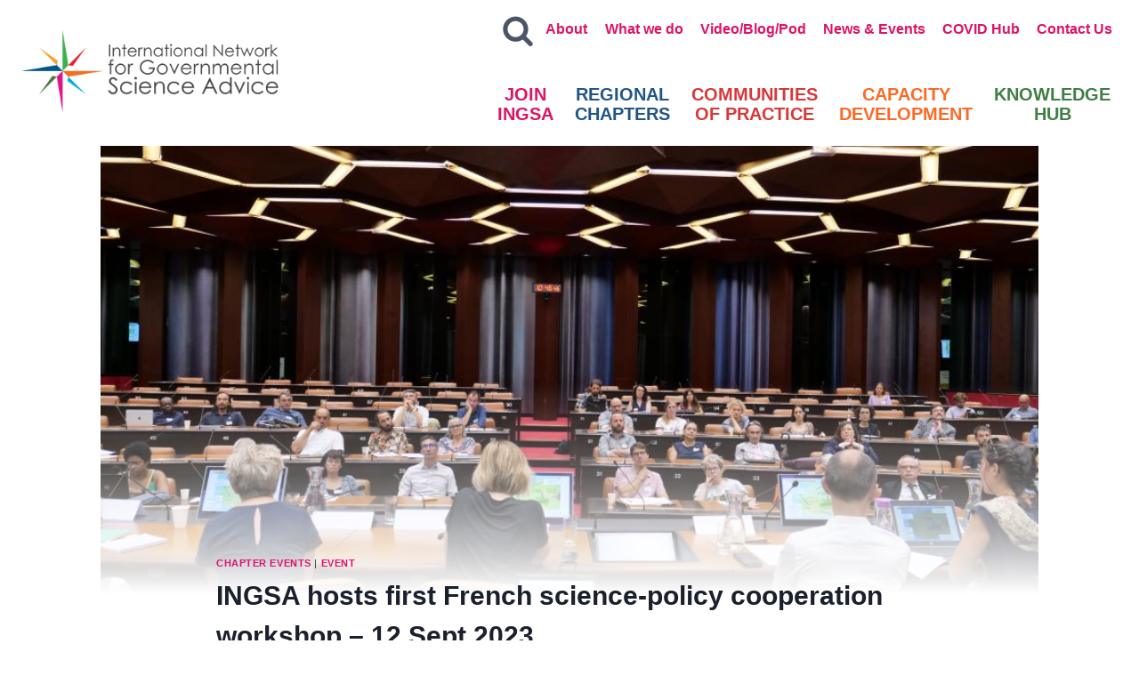

--- FILE ---
content_type: text/html; charset=UTF-8
request_url: https://ingsa.org/event/france23/
body_size: 24059
content:
<!doctype html>
<html lang="en-NZ" class="no-js" itemtype="https://schema.org/Blog" itemscope>
<head>
	<meta charset="UTF-8">
	<meta name="viewport" content="width=device-width, initial-scale=1, minimum-scale=1">
	<meta name='robots' content='index, follow, max-image-preview:large, max-snippet:-1, max-video-preview:-1' />
	<style>img:is([sizes="auto" i], [sizes^="auto," i]) { contain-intrinsic-size: 3000px 1500px }</style>
	
	<!-- This site is optimized with the Yoast SEO plugin v26.7 - https://yoast.com/wordpress/plugins/seo/ -->
	<title>INGSA hosts first French science-policy cooperation workshop - 12 Sept 2023 - INGSA</title>
	<link rel="canonical" href="https://ingsa.org/event/france23/" />
	<meta property="og:locale" content="en_US" />
	<meta property="og:type" content="article" />
	<meta property="og:title" content="INGSA hosts first French science-policy cooperation workshop - 12 Sept 2023 - INGSA" />
	<meta property="og:description" content="[FRANCAIS] Le 12 septembre 2023, l&#8217;Université Bourgogne Franche-Comté a organisé le premier atelier de type INGSA en collaboration avec la Région Bourgogne-Franche-Comté, le Bureau du Chef Scientifique de Québéc et l&#8217;INGSA. Réunissant une cinquantaine de chercheurs et de membres de l&#8217;administration publique régionale autour de l&#8217;étude de cas Flodécar (adaptation de l&#8217;étude de cas Rhodécar),..." />
	<meta property="og:url" content="https://ingsa.org/event/france23/" />
	<meta property="og:site_name" content="INGSA" />
	<meta property="article:published_time" content="2023-09-12T02:50:00+00:00" />
	<meta property="article:modified_time" content="2023-09-27T02:06:47+00:00" />
	<meta property="og:image" content="https://ingsa.org/wp-content/uploads/2023/09/France-Workshop-Sept23-8.jpeg" />
	<meta property="og:image:width" content="960" />
	<meta property="og:image:height" content="720" />
	<meta property="og:image:type" content="image/jpeg" />
	<meta name="author" content="Grant Mills" />
	<meta name="twitter:card" content="summary_large_image" />
	<meta name="twitter:label1" content="Written by" />
	<meta name="twitter:data1" content="Grant Mills" />
	<meta name="twitter:label2" content="Est. reading time" />
	<meta name="twitter:data2" content="2 minutes" />
	<script type="application/ld+json" class="yoast-schema-graph">{"@context":"https://schema.org","@graph":[{"@type":"Article","@id":"https://ingsa.org/event/france23/#article","isPartOf":{"@id":"https://ingsa.org/event/france23/"},"author":{"name":"Grant Mills","@id":"https://ingsa.org/#/schema/person/ce1bd685389b679c09fd8f625d3c5699"},"headline":"INGSA hosts first French science-policy cooperation workshop &#8211; 12 Sept 2023","datePublished":"2023-09-12T02:50:00+00:00","dateModified":"2023-09-27T02:06:47+00:00","mainEntityOfPage":{"@id":"https://ingsa.org/event/france23/"},"wordCount":392,"publisher":{"@id":"https://ingsa.org/#organization"},"image":{"@id":"https://ingsa.org/event/france23/#primaryimage"},"thumbnailUrl":"https://ingsa.org/wp-content/uploads/2023/09/France-Workshop-Sept23-8.jpeg","keywords":["2023","Europe","Europe Events","France","FRQ","Workshop"],"articleSection":["Chapter Events","Event"],"inLanguage":"en-NZ"},{"@type":"WebPage","@id":"https://ingsa.org/event/france23/","url":"https://ingsa.org/event/france23/","name":"INGSA hosts first French science-policy cooperation workshop - 12 Sept 2023 - INGSA","isPartOf":{"@id":"https://ingsa.org/#website"},"primaryImageOfPage":{"@id":"https://ingsa.org/event/france23/#primaryimage"},"image":{"@id":"https://ingsa.org/event/france23/#primaryimage"},"thumbnailUrl":"https://ingsa.org/wp-content/uploads/2023/09/France-Workshop-Sept23-8.jpeg","datePublished":"2023-09-12T02:50:00+00:00","dateModified":"2023-09-27T02:06:47+00:00","breadcrumb":{"@id":"https://ingsa.org/event/france23/#breadcrumb"},"inLanguage":"en-NZ","potentialAction":[{"@type":"ReadAction","target":["https://ingsa.org/event/france23/"]}]},{"@type":"ImageObject","inLanguage":"en-NZ","@id":"https://ingsa.org/event/france23/#primaryimage","url":"https://ingsa.org/wp-content/uploads/2023/09/France-Workshop-Sept23-8.jpeg","contentUrl":"https://ingsa.org/wp-content/uploads/2023/09/France-Workshop-Sept23-8.jpeg","width":960,"height":720},{"@type":"BreadcrumbList","@id":"https://ingsa.org/event/france23/#breadcrumb","itemListElement":[{"@type":"ListItem","position":1,"name":"Home","item":"https://ingsa.org/"},{"@type":"ListItem","position":2,"name":"INGSA hosts first French science-policy cooperation workshop &#8211; 12 Sept 2023"}]},{"@type":"WebSite","@id":"https://ingsa.org/#website","url":"https://ingsa.org/","name":"INGSA","description":"International Network for Government Science Advice","publisher":{"@id":"https://ingsa.org/#organization"},"potentialAction":[{"@type":"SearchAction","target":{"@type":"EntryPoint","urlTemplate":"https://ingsa.org/?s={search_term_string}"},"query-input":{"@type":"PropertyValueSpecification","valueRequired":true,"valueName":"search_term_string"}}],"inLanguage":"en-NZ"},{"@type":"Organization","@id":"https://ingsa.org/#organization","name":"INGSA","url":"https://ingsa.org/","logo":{"@type":"ImageObject","inLanguage":"en-NZ","@id":"https://ingsa.org/#/schema/logo/image/","url":"https://ingsa.org/wp-content/uploads/2022/08/Full-Name-Square-700-LARGE-Transparent-300dpi-01.png","contentUrl":"https://ingsa.org/wp-content/uploads/2022/08/Full-Name-Square-700-LARGE-Transparent-300dpi-01.png","width":2917,"height":2917,"caption":"INGSA"},"image":{"@id":"https://ingsa.org/#/schema/logo/image/"},"sameAs":["https://twitter.com/INGSciAdvice","https://www.linkedin.com/company/ingsa/","https://www.youtube.com/@INGSciAdvice","https://www.flickr.com/photos/ingsa/"]},{"@type":"Person","@id":"https://ingsa.org/#/schema/person/ce1bd685389b679c09fd8f625d3c5699","name":"Grant Mills","image":{"@type":"ImageObject","inLanguage":"en-NZ","@id":"https://ingsa.org/#/schema/person/image/","url":"https://secure.gravatar.com/avatar/31eac943af0ff993c5c3f09c2c6533e8a30d63842d9627d84db8f8ee5b12481f?s=96&d=mm&r=g","contentUrl":"https://secure.gravatar.com/avatar/31eac943af0ff993c5c3f09c2c6533e8a30d63842d9627d84db8f8ee5b12481f?s=96&d=mm&r=g","caption":"Grant Mills"},"url":"https://ingsa.org/author/grant/"}]}</script>
	<!-- / Yoast SEO plugin. -->


<link rel='dns-prefetch' href='//www.googletagmanager.com' />
<link rel="alternate" type="application/rss+xml" title="INGSA &raquo; Feed" href="https://ingsa.org/feed/" />
			<script>document.documentElement.classList.remove( 'no-js' );</script>
			<script>
window._wpemojiSettings = {"baseUrl":"https:\/\/s.w.org\/images\/core\/emoji\/16.0.1\/72x72\/","ext":".png","svgUrl":"https:\/\/s.w.org\/images\/core\/emoji\/16.0.1\/svg\/","svgExt":".svg","source":{"concatemoji":"https:\/\/ingsa.org\/wp-includes\/js\/wp-emoji-release.min.js?ver=6.8.3"}};
/*! This file is auto-generated */
!function(s,n){var o,i,e;function c(e){try{var t={supportTests:e,timestamp:(new Date).valueOf()};sessionStorage.setItem(o,JSON.stringify(t))}catch(e){}}function p(e,t,n){e.clearRect(0,0,e.canvas.width,e.canvas.height),e.fillText(t,0,0);var t=new Uint32Array(e.getImageData(0,0,e.canvas.width,e.canvas.height).data),a=(e.clearRect(0,0,e.canvas.width,e.canvas.height),e.fillText(n,0,0),new Uint32Array(e.getImageData(0,0,e.canvas.width,e.canvas.height).data));return t.every(function(e,t){return e===a[t]})}function u(e,t){e.clearRect(0,0,e.canvas.width,e.canvas.height),e.fillText(t,0,0);for(var n=e.getImageData(16,16,1,1),a=0;a<n.data.length;a++)if(0!==n.data[a])return!1;return!0}function f(e,t,n,a){switch(t){case"flag":return n(e,"\ud83c\udff3\ufe0f\u200d\u26a7\ufe0f","\ud83c\udff3\ufe0f\u200b\u26a7\ufe0f")?!1:!n(e,"\ud83c\udde8\ud83c\uddf6","\ud83c\udde8\u200b\ud83c\uddf6")&&!n(e,"\ud83c\udff4\udb40\udc67\udb40\udc62\udb40\udc65\udb40\udc6e\udb40\udc67\udb40\udc7f","\ud83c\udff4\u200b\udb40\udc67\u200b\udb40\udc62\u200b\udb40\udc65\u200b\udb40\udc6e\u200b\udb40\udc67\u200b\udb40\udc7f");case"emoji":return!a(e,"\ud83e\udedf")}return!1}function g(e,t,n,a){var r="undefined"!=typeof WorkerGlobalScope&&self instanceof WorkerGlobalScope?new OffscreenCanvas(300,150):s.createElement("canvas"),o=r.getContext("2d",{willReadFrequently:!0}),i=(o.textBaseline="top",o.font="600 32px Arial",{});return e.forEach(function(e){i[e]=t(o,e,n,a)}),i}function t(e){var t=s.createElement("script");t.src=e,t.defer=!0,s.head.appendChild(t)}"undefined"!=typeof Promise&&(o="wpEmojiSettingsSupports",i=["flag","emoji"],n.supports={everything:!0,everythingExceptFlag:!0},e=new Promise(function(e){s.addEventListener("DOMContentLoaded",e,{once:!0})}),new Promise(function(t){var n=function(){try{var e=JSON.parse(sessionStorage.getItem(o));if("object"==typeof e&&"number"==typeof e.timestamp&&(new Date).valueOf()<e.timestamp+604800&&"object"==typeof e.supportTests)return e.supportTests}catch(e){}return null}();if(!n){if("undefined"!=typeof Worker&&"undefined"!=typeof OffscreenCanvas&&"undefined"!=typeof URL&&URL.createObjectURL&&"undefined"!=typeof Blob)try{var e="postMessage("+g.toString()+"("+[JSON.stringify(i),f.toString(),p.toString(),u.toString()].join(",")+"));",a=new Blob([e],{type:"text/javascript"}),r=new Worker(URL.createObjectURL(a),{name:"wpTestEmojiSupports"});return void(r.onmessage=function(e){c(n=e.data),r.terminate(),t(n)})}catch(e){}c(n=g(i,f,p,u))}t(n)}).then(function(e){for(var t in e)n.supports[t]=e[t],n.supports.everything=n.supports.everything&&n.supports[t],"flag"!==t&&(n.supports.everythingExceptFlag=n.supports.everythingExceptFlag&&n.supports[t]);n.supports.everythingExceptFlag=n.supports.everythingExceptFlag&&!n.supports.flag,n.DOMReady=!1,n.readyCallback=function(){n.DOMReady=!0}}).then(function(){return e}).then(function(){var e;n.supports.everything||(n.readyCallback(),(e=n.source||{}).concatemoji?t(e.concatemoji):e.wpemoji&&e.twemoji&&(t(e.twemoji),t(e.wpemoji)))}))}((window,document),window._wpemojiSettings);
</script>
<link rel='stylesheet' id='kadence-blocks-rowlayout-css' href='https://ingsa.org/wp-content/plugins/kadence-blocks/dist/style-blocks-rowlayout.css?ver=3.5.32' media='all' />
<link rel='stylesheet' id='kadence-blocks-column-css' href='https://ingsa.org/wp-content/plugins/kadence-blocks/dist/style-blocks-column.css?ver=3.5.32' media='all' />
<style id='kadence-blocks-advancedheading-inline-css'>
	.wp-block-kadence-advancedheading mark{background:transparent;border-style:solid;border-width:0}
	.wp-block-kadence-advancedheading mark.kt-highlight{color:#f76a0c;}
	.kb-adv-heading-icon{display: inline-flex;justify-content: center;align-items: center;}
	.is-layout-constrained > .kb-advanced-heading-link {display: block;}.wp-block-kadence-advancedheading.has-background{padding: 0;}	.single-content .kadence-advanced-heading-wrapper h1,
	.single-content .kadence-advanced-heading-wrapper h2,
	.single-content .kadence-advanced-heading-wrapper h3,
	.single-content .kadence-advanced-heading-wrapper h4,
	.single-content .kadence-advanced-heading-wrapper h5,
	.single-content .kadence-advanced-heading-wrapper h6 {margin: 1.5em 0 .5em;}
	.single-content .kadence-advanced-heading-wrapper+* { margin-top:0;}.kb-screen-reader-text{position:absolute;width:1px;height:1px;padding:0;margin:-1px;overflow:hidden;clip:rect(0,0,0,0);}
</style>
<link rel='stylesheet' id='kadence-blocks-iconlist-css' href='https://ingsa.org/wp-content/plugins/kadence-blocks/dist/style-blocks-iconlist.css?ver=3.5.32' media='all' />
<style id='wp-emoji-styles-inline-css'>

	img.wp-smiley, img.emoji {
		display: inline !important;
		border: none !important;
		box-shadow: none !important;
		height: 1em !important;
		width: 1em !important;
		margin: 0 0.07em !important;
		vertical-align: -0.1em !important;
		background: none !important;
		padding: 0 !important;
	}
</style>
<link rel='stylesheet' id='wp-block-library-css' href='https://ingsa.org/wp-includes/css/dist/block-library/style.min.css?ver=6.8.3' media='all' />
<style id='classic-theme-styles-inline-css'>
/*! This file is auto-generated */
.wp-block-button__link{color:#fff;background-color:#32373c;border-radius:9999px;box-shadow:none;text-decoration:none;padding:calc(.667em + 2px) calc(1.333em + 2px);font-size:1.125em}.wp-block-file__button{background:#32373c;color:#fff;text-decoration:none}
</style>
<style id='global-styles-inline-css'>
:root{--wp--preset--aspect-ratio--square: 1;--wp--preset--aspect-ratio--4-3: 4/3;--wp--preset--aspect-ratio--3-4: 3/4;--wp--preset--aspect-ratio--3-2: 3/2;--wp--preset--aspect-ratio--2-3: 2/3;--wp--preset--aspect-ratio--16-9: 16/9;--wp--preset--aspect-ratio--9-16: 9/16;--wp--preset--color--black: #000000;--wp--preset--color--cyan-bluish-gray: #abb8c3;--wp--preset--color--white: #ffffff;--wp--preset--color--pale-pink: #f78da7;--wp--preset--color--vivid-red: #cf2e2e;--wp--preset--color--luminous-vivid-orange: #ff6900;--wp--preset--color--luminous-vivid-amber: #fcb900;--wp--preset--color--light-green-cyan: #7bdcb5;--wp--preset--color--vivid-green-cyan: #00d084;--wp--preset--color--pale-cyan-blue: #8ed1fc;--wp--preset--color--vivid-cyan-blue: #0693e3;--wp--preset--color--vivid-purple: #9b51e0;--wp--preset--color--theme-palette-1: var(--global-palette1);--wp--preset--color--theme-palette-2: var(--global-palette2);--wp--preset--color--theme-palette-3: var(--global-palette3);--wp--preset--color--theme-palette-4: var(--global-palette4);--wp--preset--color--theme-palette-5: var(--global-palette5);--wp--preset--color--theme-palette-6: var(--global-palette6);--wp--preset--color--theme-palette-7: var(--global-palette7);--wp--preset--color--theme-palette-8: var(--global-palette8);--wp--preset--color--theme-palette-9: var(--global-palette9);--wp--preset--color--theme-palette-10: var(--global-palette10);--wp--preset--color--theme-palette-11: var(--global-palette11);--wp--preset--color--theme-palette-12: var(--global-palette12);--wp--preset--color--theme-palette-13: var(--global-palette13);--wp--preset--color--theme-palette-14: var(--global-palette14);--wp--preset--color--theme-palette-15: var(--global-palette15);--wp--preset--gradient--vivid-cyan-blue-to-vivid-purple: linear-gradient(135deg,rgba(6,147,227,1) 0%,rgb(155,81,224) 100%);--wp--preset--gradient--light-green-cyan-to-vivid-green-cyan: linear-gradient(135deg,rgb(122,220,180) 0%,rgb(0,208,130) 100%);--wp--preset--gradient--luminous-vivid-amber-to-luminous-vivid-orange: linear-gradient(135deg,rgba(252,185,0,1) 0%,rgba(255,105,0,1) 100%);--wp--preset--gradient--luminous-vivid-orange-to-vivid-red: linear-gradient(135deg,rgba(255,105,0,1) 0%,rgb(207,46,46) 100%);--wp--preset--gradient--very-light-gray-to-cyan-bluish-gray: linear-gradient(135deg,rgb(238,238,238) 0%,rgb(169,184,195) 100%);--wp--preset--gradient--cool-to-warm-spectrum: linear-gradient(135deg,rgb(74,234,220) 0%,rgb(151,120,209) 20%,rgb(207,42,186) 40%,rgb(238,44,130) 60%,rgb(251,105,98) 80%,rgb(254,248,76) 100%);--wp--preset--gradient--blush-light-purple: linear-gradient(135deg,rgb(255,206,236) 0%,rgb(152,150,240) 100%);--wp--preset--gradient--blush-bordeaux: linear-gradient(135deg,rgb(254,205,165) 0%,rgb(254,45,45) 50%,rgb(107,0,62) 100%);--wp--preset--gradient--luminous-dusk: linear-gradient(135deg,rgb(255,203,112) 0%,rgb(199,81,192) 50%,rgb(65,88,208) 100%);--wp--preset--gradient--pale-ocean: linear-gradient(135deg,rgb(255,245,203) 0%,rgb(182,227,212) 50%,rgb(51,167,181) 100%);--wp--preset--gradient--electric-grass: linear-gradient(135deg,rgb(202,248,128) 0%,rgb(113,206,126) 100%);--wp--preset--gradient--midnight: linear-gradient(135deg,rgb(2,3,129) 0%,rgb(40,116,252) 100%);--wp--preset--font-size--small: var(--global-font-size-small);--wp--preset--font-size--medium: var(--global-font-size-medium);--wp--preset--font-size--large: var(--global-font-size-large);--wp--preset--font-size--x-large: 42px;--wp--preset--font-size--larger: var(--global-font-size-larger);--wp--preset--font-size--xxlarge: var(--global-font-size-xxlarge);--wp--preset--spacing--20: 0.44rem;--wp--preset--spacing--30: 0.67rem;--wp--preset--spacing--40: 1rem;--wp--preset--spacing--50: 1.5rem;--wp--preset--spacing--60: 2.25rem;--wp--preset--spacing--70: 3.38rem;--wp--preset--spacing--80: 5.06rem;--wp--preset--shadow--natural: 6px 6px 9px rgba(0, 0, 0, 0.2);--wp--preset--shadow--deep: 12px 12px 50px rgba(0, 0, 0, 0.4);--wp--preset--shadow--sharp: 6px 6px 0px rgba(0, 0, 0, 0.2);--wp--preset--shadow--outlined: 6px 6px 0px -3px rgba(255, 255, 255, 1), 6px 6px rgba(0, 0, 0, 1);--wp--preset--shadow--crisp: 6px 6px 0px rgba(0, 0, 0, 1);}:where(.is-layout-flex){gap: 0.5em;}:where(.is-layout-grid){gap: 0.5em;}body .is-layout-flex{display: flex;}.is-layout-flex{flex-wrap: wrap;align-items: center;}.is-layout-flex > :is(*, div){margin: 0;}body .is-layout-grid{display: grid;}.is-layout-grid > :is(*, div){margin: 0;}:where(.wp-block-columns.is-layout-flex){gap: 2em;}:where(.wp-block-columns.is-layout-grid){gap: 2em;}:where(.wp-block-post-template.is-layout-flex){gap: 1.25em;}:where(.wp-block-post-template.is-layout-grid){gap: 1.25em;}.has-black-color{color: var(--wp--preset--color--black) !important;}.has-cyan-bluish-gray-color{color: var(--wp--preset--color--cyan-bluish-gray) !important;}.has-white-color{color: var(--wp--preset--color--white) !important;}.has-pale-pink-color{color: var(--wp--preset--color--pale-pink) !important;}.has-vivid-red-color{color: var(--wp--preset--color--vivid-red) !important;}.has-luminous-vivid-orange-color{color: var(--wp--preset--color--luminous-vivid-orange) !important;}.has-luminous-vivid-amber-color{color: var(--wp--preset--color--luminous-vivid-amber) !important;}.has-light-green-cyan-color{color: var(--wp--preset--color--light-green-cyan) !important;}.has-vivid-green-cyan-color{color: var(--wp--preset--color--vivid-green-cyan) !important;}.has-pale-cyan-blue-color{color: var(--wp--preset--color--pale-cyan-blue) !important;}.has-vivid-cyan-blue-color{color: var(--wp--preset--color--vivid-cyan-blue) !important;}.has-vivid-purple-color{color: var(--wp--preset--color--vivid-purple) !important;}.has-black-background-color{background-color: var(--wp--preset--color--black) !important;}.has-cyan-bluish-gray-background-color{background-color: var(--wp--preset--color--cyan-bluish-gray) !important;}.has-white-background-color{background-color: var(--wp--preset--color--white) !important;}.has-pale-pink-background-color{background-color: var(--wp--preset--color--pale-pink) !important;}.has-vivid-red-background-color{background-color: var(--wp--preset--color--vivid-red) !important;}.has-luminous-vivid-orange-background-color{background-color: var(--wp--preset--color--luminous-vivid-orange) !important;}.has-luminous-vivid-amber-background-color{background-color: var(--wp--preset--color--luminous-vivid-amber) !important;}.has-light-green-cyan-background-color{background-color: var(--wp--preset--color--light-green-cyan) !important;}.has-vivid-green-cyan-background-color{background-color: var(--wp--preset--color--vivid-green-cyan) !important;}.has-pale-cyan-blue-background-color{background-color: var(--wp--preset--color--pale-cyan-blue) !important;}.has-vivid-cyan-blue-background-color{background-color: var(--wp--preset--color--vivid-cyan-blue) !important;}.has-vivid-purple-background-color{background-color: var(--wp--preset--color--vivid-purple) !important;}.has-black-border-color{border-color: var(--wp--preset--color--black) !important;}.has-cyan-bluish-gray-border-color{border-color: var(--wp--preset--color--cyan-bluish-gray) !important;}.has-white-border-color{border-color: var(--wp--preset--color--white) !important;}.has-pale-pink-border-color{border-color: var(--wp--preset--color--pale-pink) !important;}.has-vivid-red-border-color{border-color: var(--wp--preset--color--vivid-red) !important;}.has-luminous-vivid-orange-border-color{border-color: var(--wp--preset--color--luminous-vivid-orange) !important;}.has-luminous-vivid-amber-border-color{border-color: var(--wp--preset--color--luminous-vivid-amber) !important;}.has-light-green-cyan-border-color{border-color: var(--wp--preset--color--light-green-cyan) !important;}.has-vivid-green-cyan-border-color{border-color: var(--wp--preset--color--vivid-green-cyan) !important;}.has-pale-cyan-blue-border-color{border-color: var(--wp--preset--color--pale-cyan-blue) !important;}.has-vivid-cyan-blue-border-color{border-color: var(--wp--preset--color--vivid-cyan-blue) !important;}.has-vivid-purple-border-color{border-color: var(--wp--preset--color--vivid-purple) !important;}.has-vivid-cyan-blue-to-vivid-purple-gradient-background{background: var(--wp--preset--gradient--vivid-cyan-blue-to-vivid-purple) !important;}.has-light-green-cyan-to-vivid-green-cyan-gradient-background{background: var(--wp--preset--gradient--light-green-cyan-to-vivid-green-cyan) !important;}.has-luminous-vivid-amber-to-luminous-vivid-orange-gradient-background{background: var(--wp--preset--gradient--luminous-vivid-amber-to-luminous-vivid-orange) !important;}.has-luminous-vivid-orange-to-vivid-red-gradient-background{background: var(--wp--preset--gradient--luminous-vivid-orange-to-vivid-red) !important;}.has-very-light-gray-to-cyan-bluish-gray-gradient-background{background: var(--wp--preset--gradient--very-light-gray-to-cyan-bluish-gray) !important;}.has-cool-to-warm-spectrum-gradient-background{background: var(--wp--preset--gradient--cool-to-warm-spectrum) !important;}.has-blush-light-purple-gradient-background{background: var(--wp--preset--gradient--blush-light-purple) !important;}.has-blush-bordeaux-gradient-background{background: var(--wp--preset--gradient--blush-bordeaux) !important;}.has-luminous-dusk-gradient-background{background: var(--wp--preset--gradient--luminous-dusk) !important;}.has-pale-ocean-gradient-background{background: var(--wp--preset--gradient--pale-ocean) !important;}.has-electric-grass-gradient-background{background: var(--wp--preset--gradient--electric-grass) !important;}.has-midnight-gradient-background{background: var(--wp--preset--gradient--midnight) !important;}.has-small-font-size{font-size: var(--wp--preset--font-size--small) !important;}.has-medium-font-size{font-size: var(--wp--preset--font-size--medium) !important;}.has-large-font-size{font-size: var(--wp--preset--font-size--large) !important;}.has-x-large-font-size{font-size: var(--wp--preset--font-size--x-large) !important;}
:where(.wp-block-post-template.is-layout-flex){gap: 1.25em;}:where(.wp-block-post-template.is-layout-grid){gap: 1.25em;}
:where(.wp-block-columns.is-layout-flex){gap: 2em;}:where(.wp-block-columns.is-layout-grid){gap: 2em;}
:root :where(.wp-block-pullquote){font-size: 1.5em;line-height: 1.6;}
</style>
<link rel='stylesheet' id='qtip2css-css' href='https://ingsa.org/wp-content/plugins/wordpress-tooltips/js/qtip2/jquery.qtip.min.css?ver=6.8.3' media='all' />
<link rel='stylesheet' id='directorycss-css' href='https://ingsa.org/wp-content/plugins/wordpress-tooltips/js/jdirectory/directory.min.css?ver=6.8.3' media='all' />
<link rel='stylesheet' id='h5p-plugin-styles-css' href='https://ingsa.org/wp-content/plugins/h5p/h5p-php-library/styles/h5p.css?ver=1.16.2' media='all' />
<link rel='stylesheet' id='kadence-global-css' href='https://ingsa.org/wp-content/themes/kadence/assets/css/global.min.css?ver=1.4.3' media='all' />
<style id='kadence-global-inline-css'>
/* Kadence Base CSS */
:root{--global-palette1:#dd1367;--global-palette2:#4dacd5;--global-palette3:#1A202C;--global-palette4:#2D3748;--global-palette5:#4A5568;--global-palette6:#718096;--global-palette7:#edf3f7;--global-palette8:#fffcf8;--global-palette9:#ffffff;--global-palette10:oklch(from var(--global-palette1) calc(l + 0.10 * (1 - l)) calc(c * 1.00) calc(h + 180) / 100%);--global-palette11:#13612e;--global-palette12:#1159af;--global-palette13:#b82105;--global-palette14:#f7630c;--global-palette15:#f5a524;--global-palette9rgb:255, 255, 255;--global-palette-highlight:var(--global-palette1);--global-palette-highlight-alt:var(--global-palette2);--global-palette-highlight-alt2:var(--global-palette9);--global-palette-btn-bg:var(--global-palette1);--global-palette-btn-bg-hover:rgba(207,52,130,0.5);--global-palette-btn:var(--global-palette9);--global-palette-btn-hover:var(--global-palette9);--global-palette-btn-sec-bg:var(--global-palette7);--global-palette-btn-sec-bg-hover:var(--global-palette2);--global-palette-btn-sec:var(--global-palette3);--global-palette-btn-sec-hover:var(--global-palette9);--global-body-font-family:-apple-system,BlinkMacSystemFont,"Segoe UI",Roboto,Oxygen-Sans,Ubuntu,Cantarell,"Helvetica Neue",sans-serif, "Apple Color Emoji", "Segoe UI Emoji", "Segoe UI Symbol";--global-heading-font-family:Arial, Helvetica, sans-serif;--global-primary-nav-font-family:inherit;--global-fallback-font:sans-serif;--global-display-fallback-font:sans-serif;--global-content-width:1290px;--global-content-wide-width:calc(1290px + 230px);--global-content-narrow-width:842px;--global-content-edge-padding:1.5rem;--global-content-boxed-padding:2rem;--global-calc-content-width:calc(1290px - var(--global-content-edge-padding) - var(--global-content-edge-padding) );--wp--style--global--content-size:var(--global-calc-content-width);}.wp-site-blocks{--global-vw:calc( 100vw - ( 0.5 * var(--scrollbar-offset)));}body{background:rgba(255,255,255,0);}body, input, select, optgroup, textarea{font-style:normal;font-weight:400;font-size:16px;line-height:1.6;font-family:var(--global-body-font-family);color:var(--global-palette4);}.content-bg, body.content-style-unboxed .site{background:var(--global-palette9);}h1,h2,h3,h4,h5,h6{font-family:var(--global-heading-font-family);}h1{font-style:normal;font-weight:700;font-size:30px;line-height:1.5;font-family:Arial, Helvetica, sans-serif;color:var(--global-palette3);}h2{font-style:normal;font-weight:700;font-size:26px;line-height:1.5;font-family:Arial, Helvetica, sans-serif;color:var(--global-palette3);}h3{font-style:normal;font-weight:400;font-size:22px;line-height:1.5;font-family:Arial, Helvetica, sans-serif;color:var(--global-palette3);}h4{font-style:normal;font-weight:500;font-size:22px;line-height:1.5;color:var(--global-palette4);}h5{font-style:normal;font-weight:500;font-size:20px;line-height:1.5;color:var(--global-palette4);}h6{font-style:normal;font-weight:500;font-size:18px;line-height:1.5;color:var(--global-palette5);}.entry-hero .kadence-breadcrumbs{max-width:1290px;}.site-container, .site-header-row-layout-contained, .site-footer-row-layout-contained, .entry-hero-layout-contained, .comments-area, .alignfull > .wp-block-cover__inner-container, .alignwide > .wp-block-cover__inner-container{max-width:var(--global-content-width);}.content-width-narrow .content-container.site-container, .content-width-narrow .hero-container.site-container{max-width:var(--global-content-narrow-width);}@media all and (min-width: 1520px){.wp-site-blocks .content-container  .alignwide{margin-left:-115px;margin-right:-115px;width:unset;max-width:unset;}}@media all and (min-width: 1102px){.content-width-narrow .wp-site-blocks .content-container .alignwide{margin-left:-130px;margin-right:-130px;width:unset;max-width:unset;}}.content-style-boxed .wp-site-blocks .entry-content .alignwide{margin-left:calc( -1 * var( --global-content-boxed-padding ) );margin-right:calc( -1 * var( --global-content-boxed-padding ) );}.content-area{margin-top:5rem;margin-bottom:5rem;}@media all and (max-width: 1024px){.content-area{margin-top:3rem;margin-bottom:3rem;}}@media all and (max-width: 767px){.content-area{margin-top:2rem;margin-bottom:2rem;}}@media all and (max-width: 1024px){:root{--global-content-boxed-padding:2rem;}}@media all and (max-width: 767px){:root{--global-content-boxed-padding:1.5rem;}}.entry-content-wrap{padding:2rem;}@media all and (max-width: 1024px){.entry-content-wrap{padding:2rem;}}@media all and (max-width: 767px){.entry-content-wrap{padding:1.5rem;}}.entry.single-entry{box-shadow:0px 15px 15px -10px rgba(0,0,0,0.05);}.entry.loop-entry{box-shadow:0px 15px 15px -10px rgba(0,0,0,0.05);}.loop-entry .entry-content-wrap{padding:2rem;}@media all and (max-width: 1024px){.loop-entry .entry-content-wrap{padding:2rem;}}@media all and (max-width: 767px){.loop-entry .entry-content-wrap{padding:1.5rem;}}button, .button, .wp-block-button__link, input[type="button"], input[type="reset"], input[type="submit"], .fl-button, .elementor-button-wrapper .elementor-button, .wc-block-components-checkout-place-order-button, .wc-block-cart__submit{border-radius:4px;border-color:var(--global-palette9);box-shadow:0px 0px 0px -7px rgba(0,0,0,0);}button:hover, button:focus, button:active, .button:hover, .button:focus, .button:active, .wp-block-button__link:hover, .wp-block-button__link:focus, .wp-block-button__link:active, input[type="button"]:hover, input[type="button"]:focus, input[type="button"]:active, input[type="reset"]:hover, input[type="reset"]:focus, input[type="reset"]:active, input[type="submit"]:hover, input[type="submit"]:focus, input[type="submit"]:active, .elementor-button-wrapper .elementor-button:hover, .elementor-button-wrapper .elementor-button:focus, .elementor-button-wrapper .elementor-button:active, .wc-block-cart__submit:hover{border-color:#ffffff;box-shadow:0px 15px 25px -7px rgba(0,0,0,0.1);}.kb-button.kb-btn-global-outline.kb-btn-global-inherit{padding-top:calc(px - 2px);padding-right:calc(px - 2px);padding-bottom:calc(px - 2px);padding-left:calc(px - 2px);}@media all and (max-width: 1024px){button, .button, .wp-block-button__link, input[type="button"], input[type="reset"], input[type="submit"], .fl-button, .elementor-button-wrapper .elementor-button, .wc-block-components-checkout-place-order-button, .wc-block-cart__submit{border-color:var(--global-palette9);}}@media all and (max-width: 767px){button, .button, .wp-block-button__link, input[type="button"], input[type="reset"], input[type="submit"], .fl-button, .elementor-button-wrapper .elementor-button, .wc-block-components-checkout-place-order-button, .wc-block-cart__submit{border-color:var(--global-palette9);}}@media all and (min-width: 1025px){.transparent-header .entry-hero .entry-hero-container-inner{padding-top:80px;}}@media all and (max-width: 1024px){.mobile-transparent-header .entry-hero .entry-hero-container-inner{padding-top:80px;}}@media all and (max-width: 767px){.mobile-transparent-header .entry-hero .entry-hero-container-inner{padding-top:80px;}}.entry-hero.post-hero-section .entry-header{min-height:200px;}
/* Kadence Header CSS */
@media all and (max-width: 1024px){.mobile-transparent-header #masthead{position:absolute;left:0px;right:0px;z-index:100;}.kadence-scrollbar-fixer.mobile-transparent-header #masthead{right:var(--scrollbar-offset,0);}.mobile-transparent-header #masthead, .mobile-transparent-header .site-top-header-wrap .site-header-row-container-inner, .mobile-transparent-header .site-main-header-wrap .site-header-row-container-inner, .mobile-transparent-header .site-bottom-header-wrap .site-header-row-container-inner{background:transparent;}.site-header-row-tablet-layout-fullwidth, .site-header-row-tablet-layout-standard{padding:0px;}}@media all and (min-width: 1025px){.transparent-header #masthead{position:absolute;left:0px;right:0px;z-index:100;}.transparent-header.kadence-scrollbar-fixer #masthead{right:var(--scrollbar-offset,0);}.transparent-header #masthead, .transparent-header .site-top-header-wrap .site-header-row-container-inner, .transparent-header .site-main-header-wrap .site-header-row-container-inner, .transparent-header .site-bottom-header-wrap .site-header-row-container-inner{background:transparent;}}.site-branding a.brand img{max-width:300px;}.site-branding a.brand img.svg-logo-image{width:300px;}@media all and (max-width: 767px){.site-branding a.brand img{max-width:200px;}.site-branding a.brand img.svg-logo-image{width:200px;}}.site-branding{padding:19px 0px 19px 0px;}@media all and (max-width: 1024px){.site-branding{padding:0px 0px 0px 25px;}}@media all and (max-width: 767px){.site-branding{padding:0px 0px 0px 25px;}}#masthead, #masthead .kadence-sticky-header.item-is-fixed:not(.item-at-start):not(.site-header-row-container):not(.site-main-header-wrap), #masthead .kadence-sticky-header.item-is-fixed:not(.item-at-start) > .site-header-row-container-inner{background:#ffffff;}.site-main-header-wrap .site-header-row-container-inner{border-bottom:15px solid transparent;}.site-main-header-inner-wrap{min-height:80px;}.site-main-header-wrap .site-header-row-container-inner>.site-container{padding:10px 20px 0px 20px;}@media all and (max-width: 767px){.site-main-header-wrap .site-header-row-container-inner>.site-container{padding:0px 0px 0px 0px;}}#masthead .kadence-sticky-header.item-is-fixed:not(.item-at-start):not(.site-header-row-container):not(.item-hidden-above):not(.site-main-header-wrap), #masthead .kadence-sticky-header.item-is-fixed:not(.item-at-start):not(.item-hidden-above) > .site-header-row-container-inner{border-bottom:0px none var(--global-palette9);}.site-main-header-wrap.site-header-row-container.site-header-focus-item.site-header-row-layout-standard.kadence-sticky-header.item-is-fixed.item-is-stuck, .site-header-upper-inner-wrap.kadence-sticky-header.item-is-fixed.item-is-stuck, .site-header-inner-wrap.kadence-sticky-header.item-is-fixed.item-is-stuck, .site-top-header-wrap.site-header-row-container.site-header-focus-item.site-header-row-layout-standard.kadence-sticky-header.item-is-fixed.item-is-stuck, .site-bottom-header-wrap.site-header-row-container.site-header-focus-item.site-header-row-layout-standard.kadence-sticky-header.item-is-fixed.item-is-stuck{box-shadow:0px 0px 0px 0px rgba(0,0,0,0);}.header-navigation[class*="header-navigation-style-underline"] .header-menu-container.primary-menu-container>ul>li>a:after{width:calc( 100% - 1.2em);}.main-navigation .primary-menu-container > ul > li.menu-item > a{padding-left:calc(1.2em / 2);padding-right:calc(1.2em / 2);padding-top:0.5em;padding-bottom:0.5em;color:var(--global-palette1);}.main-navigation .primary-menu-container > ul > li.menu-item .dropdown-nav-special-toggle{right:calc(1.2em / 2);}.main-navigation .primary-menu-container > ul li.menu-item > a{font-style:normal;font-weight:800;font-size:20px;text-transform:uppercase;}.main-navigation .primary-menu-container > ul > li.menu-item > a:hover{color:var(--global-palette1);}.main-navigation .primary-menu-container > ul > li.menu-item.current-menu-item > a{color:#e2743b;}.header-navigation[class*="header-navigation-style-underline"] .header-menu-container.secondary-menu-container>ul>li>a:after{width:calc( 100% - 1.2em);}.secondary-navigation .secondary-menu-container > ul > li.menu-item > a{padding-left:calc(1.2em / 2);padding-right:calc(1.2em / 2);padding-top:0.6em;padding-bottom:0.6em;color:var(--global-palette1);}.secondary-navigation .primary-menu-container > ul > li.menu-item .dropdown-nav-special-toggle{right:calc(1.2em / 2);}.secondary-navigation .secondary-menu-container > ul li.menu-item > a{font-style:normal;font-weight:600;}.secondary-navigation .secondary-menu-container > ul > li.menu-item > a:hover{color:var(--global-palette1);}.secondary-navigation .secondary-menu-container > ul > li.menu-item.current-menu-item > a{color:#e2743b;}.header-navigation .header-menu-container ul ul.sub-menu, .header-navigation .header-menu-container ul ul.submenu{background:var(--global-palette3);box-shadow:0px 2px 13px 0px rgba(0,0,0,0.1);}.header-navigation .header-menu-container ul ul li.menu-item, .header-menu-container ul.menu > li.kadence-menu-mega-enabled > ul > li.menu-item > a{border-bottom:1px solid rgba(255,255,255,0.1);border-radius:0px 0px 0px 0px;}.header-navigation .header-menu-container ul ul li.menu-item > a{width:200px;padding-top:1em;padding-bottom:1em;color:var(--global-palette8);font-size:12px;}.header-navigation .header-menu-container ul ul li.menu-item > a:hover{color:var(--global-palette9);background:var(--global-palette4);border-radius:0px 0px 0px 0px;}.header-navigation .header-menu-container ul ul li.menu-item.current-menu-item > a{color:var(--global-palette9);background:var(--global-palette4);border-radius:0px 0px 0px 0px;}.mobile-toggle-open-container .menu-toggle-open, .mobile-toggle-open-container .menu-toggle-open:focus{background:rgba(255,255,255,0);color:var(--global-palette1);padding:0.4em 0.4em 0.4em 0.4em;font-size:14px;}.mobile-toggle-open-container .menu-toggle-open.menu-toggle-style-bordered{border:2px solid currentColor;}.mobile-toggle-open-container .menu-toggle-open .menu-toggle-icon{font-size:30px;}.mobile-toggle-open-container .menu-toggle-open:hover, .mobile-toggle-open-container .menu-toggle-open:focus-visible{color:var(--global-palette2);}.mobile-navigation ul li{font-style:italic;font-weight:normal;font-size:19px;line-height:2;font-family:Arial, Helvetica, sans-serif;text-transform:capitalize;}.mobile-navigation ul li a{padding-top:0.1em;padding-bottom:0.1em;}.mobile-navigation ul li > a, .mobile-navigation ul li.menu-item-has-children > .drawer-nav-drop-wrap{background:#ffe2cb;color:var(--global-palette4);}.mobile-navigation ul li > a:hover, .mobile-navigation ul li.menu-item-has-children > .drawer-nav-drop-wrap:hover{color:var(--global-palette1);}.mobile-navigation ul li.current-menu-item > a, .mobile-navigation ul li.current-menu-item.menu-item-has-children > .drawer-nav-drop-wrap{color:var(--global-palette-highlight);}.mobile-navigation ul li.menu-item-has-children .drawer-nav-drop-wrap, .mobile-navigation ul li:not(.menu-item-has-children) a{border-bottom:1px solid var(--global-palette9);}.mobile-navigation:not(.drawer-navigation-parent-toggle-true) ul li.menu-item-has-children .drawer-nav-drop-wrap button{border-left:1px solid var(--global-palette9);}#mobile-drawer .drawer-inner, #mobile-drawer.popup-drawer-layout-fullwidth.popup-drawer-animation-slice .pop-portion-bg, #mobile-drawer.popup-drawer-layout-fullwidth.popup-drawer-animation-slice.pop-animated.show-drawer .drawer-inner{background:rgba(163,170,174,0);}#mobile-drawer .drawer-header .drawer-toggle{padding:0.6em 0.15em 0.6em 0.15em;font-size:24px;}#mobile-drawer .drawer-header .drawer-toggle, #mobile-drawer .drawer-header .drawer-toggle:focus{color:var(--global-palette1);background:var(--global-palette2);}.search-toggle-open-container .search-toggle-open{color:var(--global-palette5);padding:0em 0em 0em 0em;}.search-toggle-open-container .search-toggle-open.search-toggle-style-bordered{border:1px solid currentColor;}.search-toggle-open-container .search-toggle-open .search-toggle-icon{font-size:2em;}.search-toggle-open-container .search-toggle-open:hover, .search-toggle-open-container .search-toggle-open:focus{color:var(--global-palette-highlight);}#search-drawer .drawer-inner{background:rgba(77,172,213,0.9);}
/* Kadence Footer CSS */
.site-middle-footer-inner-wrap{padding-top:30px;padding-bottom:30px;grid-column-gap:30px;grid-row-gap:30px;}.site-middle-footer-inner-wrap .widget{margin-bottom:30px;}.site-middle-footer-inner-wrap .site-footer-section:not(:last-child):after{right:calc(-30px / 2);}.site-bottom-footer-inner-wrap{padding-top:30px;padding-bottom:30px;grid-column-gap:30px;}.site-bottom-footer-inner-wrap .widget{margin-bottom:30px;}.site-bottom-footer-inner-wrap .site-footer-section:not(:last-child):after{right:calc(-30px / 2);}#colophon .footer-html{margin:0px 0px 0px 0px;}
/* Kadence Pro Header CSS */
.header-navigation-dropdown-direction-left ul ul.submenu, .header-navigation-dropdown-direction-left ul ul.sub-menu{right:0px;left:auto;}.rtl .header-navigation-dropdown-direction-right ul ul.submenu, .rtl .header-navigation-dropdown-direction-right ul ul.sub-menu{left:0px;right:auto;}.header-account-button .nav-drop-title-wrap > .kadence-svg-iconset, .header-account-button > .kadence-svg-iconset{font-size:1.2em;}.site-header-item .header-account-button .nav-drop-title-wrap, .site-header-item .header-account-wrap > .header-account-button{display:flex;align-items:center;}.header-account-style-icon_label .header-account-label{padding-left:5px;}.header-account-style-label_icon .header-account-label{padding-right:5px;}.site-header-item .header-account-wrap .header-account-button{text-decoration:none;box-shadow:none;color:inherit;background:transparent;padding:0.6em 0em 0.6em 0em;}.header-mobile-account-wrap .header-account-button .nav-drop-title-wrap > .kadence-svg-iconset, .header-mobile-account-wrap .header-account-button > .kadence-svg-iconset{font-size:1.2em;}.header-mobile-account-wrap .header-account-button .nav-drop-title-wrap, .header-mobile-account-wrap > .header-account-button{display:flex;align-items:center;}.header-mobile-account-wrap.header-account-style-icon_label .header-account-label{padding-left:5px;}.header-mobile-account-wrap.header-account-style-label_icon .header-account-label{padding-right:5px;}.header-mobile-account-wrap .header-account-button{text-decoration:none;box-shadow:none;color:inherit;background:transparent;padding:0.6em 0em 0.6em 0em;}#login-drawer .drawer-inner .drawer-content{display:flex;justify-content:center;align-items:center;position:absolute;top:0px;bottom:0px;left:0px;right:0px;padding:0px;}#loginform p label{display:block;}#login-drawer #loginform{width:100%;}#login-drawer #loginform input{width:100%;}#login-drawer #loginform input[type="checkbox"]{width:auto;}#login-drawer .drawer-inner .drawer-header{position:relative;z-index:100;}#login-drawer .drawer-content_inner.widget_login_form_inner{padding:2em;width:100%;max-width:350px;border-radius:.25rem;background:var(--global-palette9);color:var(--global-palette4);}#login-drawer .lost_password a{color:var(--global-palette6);}#login-drawer .lost_password, #login-drawer .register-field{text-align:center;}#login-drawer .widget_login_form_inner p{margin-top:1.2em;margin-bottom:0em;}#login-drawer .widget_login_form_inner p:first-child{margin-top:0em;}#login-drawer .widget_login_form_inner label{margin-bottom:0.5em;}#login-drawer hr.register-divider{margin:1.2em 0;border-width:1px;}#login-drawer .register-field{font-size:90%;}@media all and (min-width: 1025px){#login-drawer hr.register-divider.hide-desktop{display:none;}#login-drawer p.register-field.hide-desktop{display:none;}}@media all and (max-width: 1024px){#login-drawer hr.register-divider.hide-mobile{display:none;}#login-drawer p.register-field.hide-mobile{display:none;}}@media all and (max-width: 767px){#login-drawer hr.register-divider.hide-mobile{display:none;}#login-drawer p.register-field.hide-mobile{display:none;}}.tertiary-navigation .tertiary-menu-container > ul > li.menu-item > a{padding-left:calc(1.2em / 2);padding-right:calc(1.2em / 2);padding-top:0.6em;padding-bottom:0.6em;color:var(--global-palette5);}.tertiary-navigation .tertiary-menu-container > ul > li.menu-item > a:hover{color:var(--global-palette-highlight);}.tertiary-navigation .tertiary-menu-container > ul > li.menu-item.current-menu-item > a{color:var(--global-palette3);}.header-navigation[class*="header-navigation-style-underline"] .header-menu-container.tertiary-menu-container>ul>li>a:after{width:calc( 100% - 1.2em);}.quaternary-navigation .quaternary-menu-container > ul > li.menu-item > a{padding-left:calc(1.2em / 2);padding-right:calc(1.2em / 2);padding-top:0.6em;padding-bottom:0.6em;color:var(--global-palette5);}.quaternary-navigation .quaternary-menu-container > ul > li.menu-item > a:hover{color:var(--global-palette-highlight);}.quaternary-navigation .quaternary-menu-container > ul > li.menu-item.current-menu-item > a{color:var(--global-palette3);}.header-navigation[class*="header-navigation-style-underline"] .header-menu-container.quaternary-menu-container>ul>li>a:after{width:calc( 100% - 1.2em);}#main-header .header-divider{border-right:1px solid var(--global-palette6);height:50%;}#main-header .header-divider2{border-right:1px solid var(--global-palette6);height:50%;}#main-header .header-divider3{border-right:1px solid var(--global-palette6);height:50%;}#mobile-header .header-mobile-divider, #mobile-drawer .header-mobile-divider{border-right:1px solid var(--global-palette6);height:50%;}#mobile-drawer .header-mobile-divider{border-top:1px solid var(--global-palette6);width:50%;}#mobile-header .header-mobile-divider2{border-right:1px solid var(--global-palette6);height:50%;}#mobile-drawer .header-mobile-divider2{border-top:1px solid var(--global-palette6);width:50%;}.header-item-search-bar form ::-webkit-input-placeholder{color:currentColor;opacity:0.5;}.header-item-search-bar form ::placeholder{color:currentColor;opacity:0.5;}.header-search-bar form{max-width:100%;width:240px;}.header-mobile-search-bar form{max-width:calc(100vw - var(--global-sm-spacing) - var(--global-sm-spacing));width:240px;}.header-widget-lstyle-normal .header-widget-area-inner a:not(.button){text-decoration:underline;}.element-contact-inner-wrap{display:flex;flex-wrap:wrap;align-items:center;margin-top:-0.6em;margin-left:calc(-0.6em / 2);margin-right:calc(-0.6em / 2);}.element-contact-inner-wrap .header-contact-item{display:inline-flex;flex-wrap:wrap;align-items:center;margin-top:0.6em;margin-left:calc(0.6em / 2);margin-right:calc(0.6em / 2);}.element-contact-inner-wrap .header-contact-item .kadence-svg-iconset{font-size:1em;}.header-contact-item img{display:inline-block;}.header-contact-item .contact-label{margin-left:0.3em;}.rtl .header-contact-item .contact-label{margin-right:0.3em;margin-left:0px;}.header-mobile-contact-wrap .element-contact-inner-wrap{display:flex;flex-wrap:wrap;align-items:center;margin-top:-0.6em;margin-left:calc(-0.6em / 2);margin-right:calc(-0.6em / 2);}.header-mobile-contact-wrap .element-contact-inner-wrap .header-contact-item{display:inline-flex;flex-wrap:wrap;align-items:center;margin-top:0.6em;margin-left:calc(0.6em / 2);margin-right:calc(0.6em / 2);}.header-mobile-contact-wrap .element-contact-inner-wrap .header-contact-item .kadence-svg-iconset{font-size:1em;}#main-header .header-button2{box-shadow:0px 0px 0px -7px rgba(0,0,0,0);}#main-header .header-button2:hover{box-shadow:0px 15px 25px -7px rgba(0,0,0,0.1);}.mobile-header-button2-wrap .mobile-header-button-inner-wrap .mobile-header-button2{border:2px none transparent;box-shadow:0px 0px 0px -7px rgba(0,0,0,0);}.mobile-header-button2-wrap .mobile-header-button-inner-wrap .mobile-header-button2:hover{box-shadow:0px 15px 25px -7px rgba(0,0,0,0.1);}#widget-drawer.popup-drawer-layout-fullwidth .drawer-content .header-widget2, #widget-drawer.popup-drawer-layout-sidepanel .drawer-inner{max-width:400px;}#widget-drawer.popup-drawer-layout-fullwidth .drawer-content .header-widget2{margin:0 auto;}.widget-toggle-open{display:flex;align-items:center;background:transparent;box-shadow:none;}.widget-toggle-open:hover, .widget-toggle-open:focus{border-color:currentColor;background:transparent;box-shadow:none;}.widget-toggle-open .widget-toggle-icon{display:flex;}.widget-toggle-open .widget-toggle-label{padding-right:5px;}.rtl .widget-toggle-open .widget-toggle-label{padding-left:5px;padding-right:0px;}.widget-toggle-open .widget-toggle-label:empty, .rtl .widget-toggle-open .widget-toggle-label:empty{padding-right:0px;padding-left:0px;}.widget-toggle-open-container .widget-toggle-open{color:var(--global-palette5);padding:0.4em 0.6em 0.4em 0.6em;font-size:14px;}.widget-toggle-open-container .widget-toggle-open.widget-toggle-style-bordered{border:1px solid currentColor;}.widget-toggle-open-container .widget-toggle-open .widget-toggle-icon{font-size:20px;}.widget-toggle-open-container .widget-toggle-open:hover, .widget-toggle-open-container .widget-toggle-open:focus{color:var(--global-palette-highlight);}#widget-drawer .header-widget-2style-normal a:not(.button){text-decoration:underline;}#widget-drawer .header-widget-2style-plain a:not(.button){text-decoration:none;}#widget-drawer .header-widget2 .widget-title{color:var(--global-palette9);}#widget-drawer .header-widget2{color:var(--global-palette8);}#widget-drawer .header-widget2 a:not(.button), #widget-drawer .header-widget2 .drawer-sub-toggle{color:var(--global-palette8);}#widget-drawer .header-widget2 a:not(.button):hover, #widget-drawer .header-widget2 .drawer-sub-toggle:hover{color:var(--global-palette9);}#mobile-secondary-site-navigation ul li{font-size:14px;}#mobile-secondary-site-navigation ul li a{padding-top:1em;padding-bottom:1em;}#mobile-secondary-site-navigation ul li > a, #mobile-secondary-site-navigation ul li.menu-item-has-children > .drawer-nav-drop-wrap{color:var(--global-palette8);}#mobile-secondary-site-navigation ul li.current-menu-item > a, #mobile-secondary-site-navigation ul li.current-menu-item.menu-item-has-children > .drawer-nav-drop-wrap{color:var(--global-palette-highlight);}#mobile-secondary-site-navigation ul li.menu-item-has-children .drawer-nav-drop-wrap, #mobile-secondary-site-navigation ul li:not(.menu-item-has-children) a{border-bottom:1px solid rgba(255,255,255,0.1);}#mobile-secondary-site-navigation:not(.drawer-navigation-parent-toggle-true) ul li.menu-item-has-children .drawer-nav-drop-wrap button{border-left:1px solid rgba(255,255,255,0.1);}
</style>
<link rel='stylesheet' id='kadence-header-css' href='https://ingsa.org/wp-content/themes/kadence/assets/css/header.min.css?ver=1.4.3' media='all' />
<link rel='stylesheet' id='kadence-content-css' href='https://ingsa.org/wp-content/themes/kadence/assets/css/content.min.css?ver=1.4.3' media='all' />
<link rel='stylesheet' id='kadence-footer-css' href='https://ingsa.org/wp-content/themes/kadence/assets/css/footer.min.css?ver=1.4.3' media='all' />
<link rel='stylesheet' id='kadence-blocks-image-css' href='https://ingsa.org/wp-content/plugins/kadence-blocks/dist/style-blocks-image.css?ver=3.5.32' media='all' />
<style id='posts-table-pro-head-inline-css'>
table.posts-data-table { visibility: hidden; }
</style>
<style id='kadence-blocks-global-variables-inline-css'>
:root {--global-kb-font-size-sm:clamp(0.8rem, 0.73rem + 0.217vw, 0.9rem);--global-kb-font-size-md:clamp(1.1rem, 0.995rem + 0.326vw, 1.25rem);--global-kb-font-size-lg:clamp(1.75rem, 1.576rem + 0.543vw, 2rem);--global-kb-font-size-xl:clamp(2.25rem, 1.728rem + 1.63vw, 3rem);--global-kb-font-size-xxl:clamp(2.5rem, 1.456rem + 3.26vw, 4rem);--global-kb-font-size-xxxl:clamp(2.75rem, 0.489rem + 7.065vw, 6rem);}
</style>
<style id='kadence_blocks_css-inline-css'>
.kb-row-layout-id1419_953056-48 > .kt-row-column-wrap{padding-top:43px;padding-bottom:0px;grid-template-columns:minmax(0, 1fr);}.kb-row-layout-id1419_953056-48 .kt-row-layout-bottom-sep{height:40px;}.kb-row-layout-id1419_953056-48 .kt-row-layout-top-sep{height:40px;}@media all and (max-width: 767px){.kb-row-layout-id1419_953056-48 > .kt-row-column-wrap{grid-template-columns:minmax(0, 1fr);}}.kadence-column1419_7f9451-14 > .kt-inside-inner-col{column-gap:var(--global-kb-gap-sm, 1rem);}.kadence-column1419_7f9451-14 > .kt-inside-inner-col{flex-direction:column;}.kadence-column1419_7f9451-14 > .kt-inside-inner-col > .aligncenter{width:100%;}@media all and (max-width: 1024px){.kadence-column1419_7f9451-14 > .kt-inside-inner-col{flex-direction:column;justify-content:center;}}@media all and (max-width: 767px){.kadence-column1419_7f9451-14 > .kt-inside-inner-col{flex-direction:column;justify-content:center;}}.wp-block-kadence-advancedheading.kt-adv-heading1419_511c72-c5, .wp-block-kadence-advancedheading.kt-adv-heading1419_511c72-c5[data-kb-block="kb-adv-heading1419_511c72-c5"]{text-align:center;color:#00689d;}.wp-block-kadence-advancedheading.kt-adv-heading1419_511c72-c5 mark.kt-highlight, .wp-block-kadence-advancedheading.kt-adv-heading1419_511c72-c5[data-kb-block="kb-adv-heading1419_511c72-c5"] mark.kt-highlight{-webkit-box-decoration-break:clone;box-decoration-break:clone;}.wp-block-kadence-advancedheading.kt-adv-heading1419_511c72-c5 img.kb-inline-image, .wp-block-kadence-advancedheading.kt-adv-heading1419_511c72-c5[data-kb-block="kb-adv-heading1419_511c72-c5"] img.kb-inline-image{width:150px;display:inline-block;}.kb-row-layout-id1419_6c857d-91 > .kt-row-column-wrap{padding-top:10px;padding-bottom:34px;grid-template-columns:repeat(6, minmax(0, 1fr));}@media all and (max-width: 1024px){.kb-row-layout-id1419_6c857d-91 > .kt-row-column-wrap{grid-template-columns:minmax(0, 1fr);}}@media all and (max-width: 767px){.kb-row-layout-id1419_6c857d-91 > .kt-row-column-wrap{grid-template-columns:minmax(0, 1fr);}}.kadence-column1419_3fa79a-35 > .kt-inside-inner-col{column-gap:var(--global-kb-gap-sm, 1rem);}.kadence-column1419_3fa79a-35 > .kt-inside-inner-col{flex-direction:column;}.kadence-column1419_3fa79a-35 > .kt-inside-inner-col > .aligncenter{width:100%;}.kadence-column1419_3fa79a-35, .kt-inside-inner-col > .kadence-column1419_3fa79a-35:not(.specificity){margin-left:50px;}@media all and (max-width: 1024px){.kadence-column1419_3fa79a-35 > .kt-inside-inner-col{flex-direction:column;justify-content:center;}}@media all and (max-width: 767px){.kadence-column1419_3fa79a-35 > .kt-inside-inner-col{flex-direction:column;justify-content:center;}}.wp-block-kadence-advancedheading.kt-adv-heading1419_39946c-35, .wp-block-kadence-advancedheading.kt-adv-heading1419_39946c-35[data-kb-block="kb-adv-heading1419_39946c-35"]{margin-bottom:0px;font-weight:400;font-family:Arial, Helvetica, sans-serif;}.wp-block-kadence-advancedheading.kt-adv-heading1419_39946c-35 mark.kt-highlight, .wp-block-kadence-advancedheading.kt-adv-heading1419_39946c-35[data-kb-block="kb-adv-heading1419_39946c-35"] mark.kt-highlight{-webkit-box-decoration-break:clone;box-decoration-break:clone;}.wp-block-kadence-advancedheading.kt-adv-heading1419_39946c-35 img.kb-inline-image, .wp-block-kadence-advancedheading.kt-adv-heading1419_39946c-35[data-kb-block="kb-adv-heading1419_39946c-35"] img.kb-inline-image{width:150px;display:inline-block;}.kadence-column1419_cdf29a-21 > .kt-inside-inner-col{column-gap:var(--global-kb-gap-sm, 1rem);}.kadence-column1419_cdf29a-21 > .kt-inside-inner-col{flex-direction:column;}.kadence-column1419_cdf29a-21 > .kt-inside-inner-col > .aligncenter{width:100%;}@media all and (max-width: 1024px){.kadence-column1419_cdf29a-21 > .kt-inside-inner-col{flex-direction:column;justify-content:center;}}@media all and (max-width: 767px){.kadence-column1419_cdf29a-21 > .kt-inside-inner-col{flex-direction:column;justify-content:center;}}.wp-block-kadence-iconlist.kt-svg-icon-list-items1419_1196a1-c9:not(.this-stops-third-party-issues){margin-top:0px;margin-bottom:0px;}.wp-block-kadence-iconlist.kt-svg-icon-list-items1419_1196a1-c9 ul.kt-svg-icon-list:not(.this-prevents-issues):not(.this-stops-third-party-issues):not(.tijsloc){margin-top:0px;margin-right:0px;margin-bottom:10px;margin-left:0px;}.wp-block-kadence-iconlist.kt-svg-icon-list-items1419_1196a1-c9 ul.kt-svg-icon-list{grid-row-gap:5px;}.kt-svg-icon-list-items1419_1196a1-c9 ul.kt-svg-icon-list .kt-svg-icon-list-item-wrap, .kt-svg-icon-list-items1419_1196a1-c9 ul.kt-svg-icon-list .kt-svg-icon-list-item-wrap a{font-size:var(--global-kb-font-size-sm, 0.9rem);font-weight:300;}.kt-svg-icon-list-item-1419_5e825e-1c .kt-svg-icon-list-single{font-size:20px !important;color:#1da1f2 !important;}.kt-svg-icon-list-item-1419_5e825e-1c .kt-svg-icon-list-text mark.kt-highlight{background-color:unset;color:#f76a0c;-webkit-box-decoration-break:clone;box-decoration-break:clone;}.kt-svg-icon-list-item-1419_d3a7f6-c7 .kt-svg-icon-list-single{font-size:20px !important;color:#1da1f2 !important;}.kt-svg-icon-list-item-1419_d3a7f6-c7 .kt-svg-icon-list-text mark.kt-highlight{background-color:unset;color:#f76a0c;-webkit-box-decoration-break:clone;box-decoration-break:clone;}.kt-svg-icon-list-item-1419_20d9aa-7e .kt-svg-icon-list-single{font-size:20px !important;color:#0077b5 !important;}.kt-svg-icon-list-item-1419_20d9aa-7e .kt-svg-icon-list-text mark.kt-highlight{background-color:unset;color:#f76a0c;-webkit-box-decoration-break:clone;box-decoration-break:clone;}.kt-svg-icon-list-item-1419_a287ec-c3 .kt-svg-icon-list-single{font-size:20px !important;color:#ff0000 !important;}.kt-svg-icon-list-item-1419_a287ec-c3 .kt-svg-icon-list-text mark.kt-highlight{background-color:unset;color:#f76a0c;-webkit-box-decoration-break:clone;box-decoration-break:clone;}.kt-svg-icon-list-item-1419_74ef0f-6e .kt-svg-icon-list-single{font-size:20px !important;color:var(--global-palette3, #1A202C) !important;}.kt-svg-icon-list-item-1419_74ef0f-6e .kt-svg-icon-list-text mark.kt-highlight{background-color:unset;color:#f76a0c;-webkit-box-decoration-break:clone;box-decoration-break:clone;}.kadence-column1419_fabb99-3e > .kt-inside-inner-col{column-gap:var(--global-kb-gap-sm, 1rem);}.kadence-column1419_fabb99-3e > .kt-inside-inner-col{flex-direction:column;}.kadence-column1419_fabb99-3e > .kt-inside-inner-col > .aligncenter{width:100%;}@media all and (max-width: 1024px){.kadence-column1419_fabb99-3e > .kt-inside-inner-col{flex-direction:column;justify-content:center;}}@media all and (max-width: 767px){.kadence-column1419_fabb99-3e > .kt-inside-inner-col{flex-direction:column;justify-content:center;}}.wp-block-kadence-advancedheading.kt-adv-heading1419_0ed8ce-fb, .wp-block-kadence-advancedheading.kt-adv-heading1419_0ed8ce-fb[data-kb-block="kb-adv-heading1419_0ed8ce-fb"]{margin-bottom:0px;font-family:Arial, Helvetica, sans-serif;}.wp-block-kadence-advancedheading.kt-adv-heading1419_0ed8ce-fb mark.kt-highlight, .wp-block-kadence-advancedheading.kt-adv-heading1419_0ed8ce-fb[data-kb-block="kb-adv-heading1419_0ed8ce-fb"] mark.kt-highlight{-webkit-box-decoration-break:clone;box-decoration-break:clone;}.wp-block-kadence-advancedheading.kt-adv-heading1419_0ed8ce-fb img.kb-inline-image, .wp-block-kadence-advancedheading.kt-adv-heading1419_0ed8ce-fb[data-kb-block="kb-adv-heading1419_0ed8ce-fb"] img.kb-inline-image{width:150px;display:inline-block;}.wp-block-kadence-iconlist.kt-svg-icon-list-items1419_182a8a-8c:not(.this-stops-third-party-issues){margin-top:0px;margin-bottom:0px;}.wp-block-kadence-iconlist.kt-svg-icon-list-items1419_182a8a-8c ul.kt-svg-icon-list:not(.this-prevents-issues):not(.this-stops-third-party-issues):not(.tijsloc){margin-top:0px;margin-right:0px;margin-bottom:10px;margin-left:0px;}.wp-block-kadence-iconlist.kt-svg-icon-list-items1419_182a8a-8c ul.kt-svg-icon-list{grid-row-gap:5px;}.kt-svg-icon-list-items1419_182a8a-8c ul.kt-svg-icon-list .kt-svg-icon-list-item-wrap, .kt-svg-icon-list-items1419_182a8a-8c ul.kt-svg-icon-list .kt-svg-icon-list-item-wrap a{font-size:var(--global-kb-font-size-sm, 0.9rem);font-weight:300;}.kt-svg-icon-list-item-1419_e2979e-be .kt-svg-icon-list-single{font-size:20px !important;color:#1da1f2 !important;}.kt-svg-icon-list-item-1419_e2979e-be .kt-svg-icon-list-text mark.kt-highlight{background-color:unset;color:#f76a0c;-webkit-box-decoration-break:clone;box-decoration-break:clone;}.kadence-column1419_2ad2db-1e > .kt-inside-inner-col{column-gap:var(--global-kb-gap-sm, 1rem);}.kadence-column1419_2ad2db-1e > .kt-inside-inner-col{flex-direction:column;}.kadence-column1419_2ad2db-1e > .kt-inside-inner-col > .aligncenter{width:100%;}@media all and (max-width: 1024px){.kadence-column1419_2ad2db-1e > .kt-inside-inner-col{flex-direction:column;justify-content:center;}}@media all and (max-width: 767px){.kadence-column1419_2ad2db-1e > .kt-inside-inner-col{flex-direction:column;justify-content:center;}}.wp-block-kadence-advancedheading.kt-adv-heading1419_b1b69a-34, .wp-block-kadence-advancedheading.kt-adv-heading1419_b1b69a-34[data-kb-block="kb-adv-heading1419_b1b69a-34"]{margin-bottom:0px;font-family:Arial, Helvetica, sans-serif;color:#024886;}.wp-block-kadence-advancedheading.kt-adv-heading1419_b1b69a-34 mark.kt-highlight, .wp-block-kadence-advancedheading.kt-adv-heading1419_b1b69a-34[data-kb-block="kb-adv-heading1419_b1b69a-34"] mark.kt-highlight{-webkit-box-decoration-break:clone;box-decoration-break:clone;}.wp-block-kadence-advancedheading.kt-adv-heading1419_b1b69a-34 img.kb-inline-image, .wp-block-kadence-advancedheading.kt-adv-heading1419_b1b69a-34[data-kb-block="kb-adv-heading1419_b1b69a-34"] img.kb-inline-image{width:150px;display:inline-block;}.wp-block-kadence-iconlist.kt-svg-icon-list-items1419_bd9db0-5d:not(.this-stops-third-party-issues){margin-top:0px;margin-bottom:0px;}.wp-block-kadence-iconlist.kt-svg-icon-list-items1419_bd9db0-5d ul.kt-svg-icon-list:not(.this-prevents-issues):not(.this-stops-third-party-issues):not(.tijsloc){margin-top:0px;margin-right:0px;margin-bottom:10px;margin-left:0px;}.wp-block-kadence-iconlist.kt-svg-icon-list-items1419_bd9db0-5d ul.kt-svg-icon-list{grid-row-gap:5px;}.kt-svg-icon-list-items1419_bd9db0-5d ul.kt-svg-icon-list .kt-svg-icon-list-item-wrap, .kt-svg-icon-list-items1419_bd9db0-5d ul.kt-svg-icon-list .kt-svg-icon-list-item-wrap a{font-size:var(--global-kb-font-size-sm, 0.9rem);font-weight:300;}.kt-svg-icon-list-item-1419_e4831e-70 .kt-svg-icon-list-single{font-size:20px !important;color:#1da1f2 !important;}.kt-svg-icon-list-item-1419_e4831e-70 .kt-svg-icon-list-text mark.kt-highlight{background-color:unset;color:#f76a0c;-webkit-box-decoration-break:clone;box-decoration-break:clone;}.kt-svg-icon-list-item-1419_7261bc-db .kt-svg-icon-list-single{font-size:20px !important;color:#0077b5 !important;}.kt-svg-icon-list-item-1419_7261bc-db .kt-svg-icon-list-text mark.kt-highlight{background-color:unset;color:#f76a0c;-webkit-box-decoration-break:clone;box-decoration-break:clone;}.kt-svg-icon-list-item-1419_2fc774-71 .kt-svg-icon-list-single{font-size:20px !important;color:#b500b4 !important;}.kt-svg-icon-list-item-1419_2fc774-71 .kt-svg-icon-list-text mark.kt-highlight{background-color:unset;color:#f76a0c;-webkit-box-decoration-break:clone;box-decoration-break:clone;}.kt-svg-icon-list-item-1419_6b3927-61 .kt-svg-icon-list-single{font-size:20px !important;color:#ff0000 !important;}.kt-svg-icon-list-item-1419_6b3927-61 .kt-svg-icon-list-text mark.kt-highlight{background-color:unset;color:#f76a0c;-webkit-box-decoration-break:clone;box-decoration-break:clone;}.kt-svg-icon-list-item-1419_055366-4b .kt-svg-icon-list-single{font-size:20px !important;color:#ff0000 !important;}.kt-svg-icon-list-item-1419_055366-4b .kt-svg-icon-list-text mark.kt-highlight{background-color:unset;color:#f76a0c;-webkit-box-decoration-break:clone;box-decoration-break:clone;}.kadence-column1419_d7ff72-c1 > .kt-inside-inner-col{column-gap:var(--global-kb-gap-sm, 1rem);}.kadence-column1419_d7ff72-c1 > .kt-inside-inner-col{flex-direction:column;}.kadence-column1419_d7ff72-c1 > .kt-inside-inner-col > .aligncenter{width:100%;}@media all and (max-width: 1024px){.kadence-column1419_d7ff72-c1 > .kt-inside-inner-col{flex-direction:column;justify-content:center;}}@media all and (max-width: 767px){.kadence-column1419_d7ff72-c1 > .kt-inside-inner-col{flex-direction:column;justify-content:center;}}.wp-block-kadence-advancedheading.kt-adv-heading1419_f0f61b-74, .wp-block-kadence-advancedheading.kt-adv-heading1419_f0f61b-74[data-kb-block="kb-adv-heading1419_f0f61b-74"]{margin-bottom:0px;font-family:Arial, Helvetica, sans-serif;color:#e5243b;}.wp-block-kadence-advancedheading.kt-adv-heading1419_f0f61b-74 mark.kt-highlight, .wp-block-kadence-advancedheading.kt-adv-heading1419_f0f61b-74[data-kb-block="kb-adv-heading1419_f0f61b-74"] mark.kt-highlight{-webkit-box-decoration-break:clone;box-decoration-break:clone;}.wp-block-kadence-advancedheading.kt-adv-heading1419_f0f61b-74 img.kb-inline-image, .wp-block-kadence-advancedheading.kt-adv-heading1419_f0f61b-74[data-kb-block="kb-adv-heading1419_f0f61b-74"] img.kb-inline-image{width:150px;display:inline-block;}.wp-block-kadence-iconlist.kt-svg-icon-list-items1419_38b1cc-ac:not(.this-stops-third-party-issues){margin-top:0px;margin-bottom:0px;}.wp-block-kadence-iconlist.kt-svg-icon-list-items1419_38b1cc-ac ul.kt-svg-icon-list:not(.this-prevents-issues):not(.this-stops-third-party-issues):not(.tijsloc){margin-top:0px;margin-right:0px;margin-bottom:10px;margin-left:0px;}.wp-block-kadence-iconlist.kt-svg-icon-list-items1419_38b1cc-ac ul.kt-svg-icon-list{grid-row-gap:5px;}.kt-svg-icon-list-items1419_38b1cc-ac ul.kt-svg-icon-list .kt-svg-icon-list-item-wrap, .kt-svg-icon-list-items1419_38b1cc-ac ul.kt-svg-icon-list .kt-svg-icon-list-item-wrap a{font-size:var(--global-kb-font-size-sm, 0.9rem);font-weight:300;}.kt-svg-icon-list-item-1419_5a013b-b0 .kt-svg-icon-list-single{font-size:20px !important;color:#1da1f2 !important;}.kt-svg-icon-list-item-1419_5a013b-b0 .kt-svg-icon-list-text mark.kt-highlight{background-color:unset;color:#f76a0c;-webkit-box-decoration-break:clone;box-decoration-break:clone;}.kt-svg-icon-list-item-1419_b18384-09 .kt-svg-icon-list-single{font-size:20px !important;color:#ff0000 !important;}.kt-svg-icon-list-item-1419_b18384-09 .kt-svg-icon-list-text mark.kt-highlight{background-color:unset;color:#f76a0c;-webkit-box-decoration-break:clone;box-decoration-break:clone;}.kadence-column1419_4db4f4-ab > .kt-inside-inner-col{column-gap:var(--global-kb-gap-sm, 1rem);}.kadence-column1419_4db4f4-ab > .kt-inside-inner-col{flex-direction:column;}.kadence-column1419_4db4f4-ab > .kt-inside-inner-col > .aligncenter{width:100%;}@media all and (max-width: 1024px){.kadence-column1419_4db4f4-ab > .kt-inside-inner-col{flex-direction:column;justify-content:center;}}@media all and (max-width: 767px){.kadence-column1419_4db4f4-ab > .kt-inside-inner-col{flex-direction:column;justify-content:center;}}.wp-block-kadence-advancedheading.kt-adv-heading1419_03fa31-d1, .wp-block-kadence-advancedheading.kt-adv-heading1419_03fa31-d1[data-kb-block="kb-adv-heading1419_03fa31-d1"]{margin-bottom:0px;font-family:Arial, Helvetica, sans-serif;color:#3f7e44;}.wp-block-kadence-advancedheading.kt-adv-heading1419_03fa31-d1 mark.kt-highlight, .wp-block-kadence-advancedheading.kt-adv-heading1419_03fa31-d1[data-kb-block="kb-adv-heading1419_03fa31-d1"] mark.kt-highlight{-webkit-box-decoration-break:clone;box-decoration-break:clone;}.wp-block-kadence-advancedheading.kt-adv-heading1419_03fa31-d1 img.kb-inline-image, .wp-block-kadence-advancedheading.kt-adv-heading1419_03fa31-d1[data-kb-block="kb-adv-heading1419_03fa31-d1"] img.kb-inline-image{width:150px;display:inline-block;}.wp-block-kadence-iconlist.kt-svg-icon-list-items1419_f169ef-16:not(.this-stops-third-party-issues){margin-top:0px;margin-bottom:0px;}.wp-block-kadence-iconlist.kt-svg-icon-list-items1419_f169ef-16 ul.kt-svg-icon-list:not(.this-prevents-issues):not(.this-stops-third-party-issues):not(.tijsloc){margin-top:0px;margin-right:0px;margin-bottom:10px;margin-left:0px;}.wp-block-kadence-iconlist.kt-svg-icon-list-items1419_f169ef-16 ul.kt-svg-icon-list{grid-row-gap:5px;}.kt-svg-icon-list-items1419_f169ef-16 ul.kt-svg-icon-list .kt-svg-icon-list-item-wrap, .kt-svg-icon-list-items1419_f169ef-16 ul.kt-svg-icon-list .kt-svg-icon-list-item-wrap a{font-size:var(--global-kb-font-size-sm, 0.9rem);font-weight:300;}.kt-svg-icon-list-item-1419_834192-98 .kt-svg-icon-list-single{font-size:20px !important;color:#1da1f2 !important;}.kt-svg-icon-list-item-1419_834192-98 .kt-svg-icon-list-text mark.kt-highlight{background-color:unset;color:#f76a0c;-webkit-box-decoration-break:clone;box-decoration-break:clone;}.kt-svg-icon-list-item-1419_588142-34 .kt-svg-icon-list-single{font-size:20px !important;color:#0077b5 !important;}.kt-svg-icon-list-item-1419_588142-34 .kt-svg-icon-list-text mark.kt-highlight{background-color:unset;color:#f76a0c;-webkit-box-decoration-break:clone;box-decoration-break:clone;}.kadence-column1419_6b4aa1-97 > .kt-inside-inner-col{column-gap:var(--global-kb-gap-sm, 1rem);}.kadence-column1419_6b4aa1-97 > .kt-inside-inner-col{flex-direction:column;}.kadence-column1419_6b4aa1-97 > .kt-inside-inner-col > .aligncenter{width:100%;}@media all and (max-width: 1024px){.kadence-column1419_6b4aa1-97 > .kt-inside-inner-col{flex-direction:column;justify-content:center;}}@media all and (max-width: 767px){.kadence-column1419_6b4aa1-97 > .kt-inside-inner-col{flex-direction:column;justify-content:center;}}.wp-block-kadence-advancedheading.kt-adv-heading1419_f9fa17-db, .wp-block-kadence-advancedheading.kt-adv-heading1419_f9fa17-db[data-kb-block="kb-adv-heading1419_f9fa17-db"]{margin-bottom:0px;font-family:Arial, Helvetica, sans-serif;}.wp-block-kadence-advancedheading.kt-adv-heading1419_f9fa17-db mark.kt-highlight, .wp-block-kadence-advancedheading.kt-adv-heading1419_f9fa17-db[data-kb-block="kb-adv-heading1419_f9fa17-db"] mark.kt-highlight{-webkit-box-decoration-break:clone;box-decoration-break:clone;}.wp-block-kadence-advancedheading.kt-adv-heading1419_f9fa17-db img.kb-inline-image, .wp-block-kadence-advancedheading.kt-adv-heading1419_f9fa17-db[data-kb-block="kb-adv-heading1419_f9fa17-db"] img.kb-inline-image{width:150px;display:inline-block;}.wp-block-kadence-iconlist.kt-svg-icon-list-items1419_1e7899-6a:not(.this-stops-third-party-issues){margin-top:0px;margin-bottom:0px;}.wp-block-kadence-iconlist.kt-svg-icon-list-items1419_1e7899-6a ul.kt-svg-icon-list:not(.this-prevents-issues):not(.this-stops-third-party-issues):not(.tijsloc){margin-top:0px;margin-right:0px;margin-bottom:10px;margin-left:0px;}.wp-block-kadence-iconlist.kt-svg-icon-list-items1419_1e7899-6a ul.kt-svg-icon-list{grid-row-gap:5px;}.kt-svg-icon-list-items1419_1e7899-6a ul.kt-svg-icon-list .kt-svg-icon-list-item-wrap, .kt-svg-icon-list-items1419_1e7899-6a ul.kt-svg-icon-list .kt-svg-icon-list-item-wrap a{font-size:var(--global-kb-font-size-sm, 0.9rem);font-weight:300;}.kt-svg-icon-list-item-1419_73fde9-7e .kt-svg-icon-list-single{font-size:20px !important;color:#1da1f2 !important;}.kt-svg-icon-list-item-1419_73fde9-7e .kt-svg-icon-list-text mark.kt-highlight{background-color:unset;color:#f76a0c;-webkit-box-decoration-break:clone;box-decoration-break:clone;}.kt-svg-icon-list-item-1419_dcd9d4-17 .kt-svg-icon-list-single{font-size:20px !important;color:#0077b5 !important;}.kt-svg-icon-list-item-1419_dcd9d4-17 .kt-svg-icon-list-text mark.kt-highlight{background-color:unset;color:#f76a0c;-webkit-box-decoration-break:clone;box-decoration-break:clone;}.kt-svg-icon-list-item-1419_90ec43-e4 .kt-svg-icon-list-single{font-size:20px !important;color:#0077b5 !important;}.kt-svg-icon-list-item-1419_90ec43-e4 .kt-svg-icon-list-text mark.kt-highlight{background-color:unset;color:#f76a0c;-webkit-box-decoration-break:clone;box-decoration-break:clone;}.kb-image6233_43ca0e-44 .kb-image-has-overlay:after{opacity:0.3;}.kb-image6233_bf1ca2-43 .kb-image-has-overlay:after{opacity:0.3;}.kb-image6233_d55b5b-e3 .kb-image-has-overlay:after{opacity:0.3;}.kb-image6233_b1fbb3-3e .kb-image-has-overlay:after{opacity:0.3;}
</style>
<script src="https://ingsa.org/wp-includes/js/jquery/jquery.min.js?ver=3.7.1" id="jquery-core-js"></script>
<script src="https://ingsa.org/wp-includes/js/jquery/jquery-migrate.min.js?ver=3.4.1" id="jquery-migrate-js"></script>
<script src="https://ingsa.org/wp-content/plugins/wordpress-tooltips/js/qtip2/jquery.qtip.min.js?ver=6.8.3" id="qtip2js-js"></script>
<script src="https://ingsa.org/wp-content/plugins/wordpress-tooltips/js/jdirectory/jquery.directory.min.js?ver=6.8.3" id="directoryjs-js"></script>

<!-- Google tag (gtag.js) snippet added by Site Kit -->
<!-- Google Analytics snippet added by Site Kit -->
<script src="https://www.googletagmanager.com/gtag/js?id=GT-TWMLGZ7" id="google_gtagjs-js" async></script>
<script id="google_gtagjs-js-after">
window.dataLayer = window.dataLayer || [];function gtag(){dataLayer.push(arguments);}
gtag("set","linker",{"domains":["ingsa.org"]});
gtag("js", new Date());
gtag("set", "developer_id.dZTNiMT", true);
gtag("config", "GT-TWMLGZ7");
</script>
<link rel="https://api.w.org/" href="https://ingsa.org/wp-json/" /><link rel="alternate" title="JSON" type="application/json" href="https://ingsa.org/wp-json/wp/v2/posts/6233" /><link rel="EditURI" type="application/rsd+xml" title="RSD" href="https://ingsa.org/xmlrpc.php?rsd" />
<link rel='shortlink' href='https://ingsa.org/?p=6233' />
<link rel="alternate" title="oEmbed (JSON)" type="application/json+oembed" href="https://ingsa.org/wp-json/oembed/1.0/embed?url=https%3A%2F%2Fingsa.org%2Fevent%2Ffrance23%2F" />
<link rel="alternate" title="oEmbed (XML)" type="text/xml+oembed" href="https://ingsa.org/wp-json/oembed/1.0/embed?url=https%3A%2F%2Fingsa.org%2Fevent%2Ffrance23%2F&#038;format=xml" />
<meta name="generator" content="Site Kit by Google 1.170.0" /> 	<script type="text/javascript">	
	if(typeof jQuery=='undefined')
	{
		document.write('<'+'script src="https://ingsa.org/wp-content/plugins//wordpress-tooltips/js/qtip/jquery.js" type="text/javascript"></'+'script>');
	}
	</script>
	<script type="text/javascript">

	function toolTips(whichID,theTipContent)
	{
    		theTipContent = theTipContent.replace('[[[[[','');
    		theTipContent = theTipContent.replace(']]]]]','');
    		theTipContent = theTipContent.replace('@@@@','');
    		theTipContent = theTipContent.replace('####','');
    		theTipContent = theTipContent.replace('%%%%','');
    		theTipContent = theTipContent.replace('//##','');
    		theTipContent = theTipContent.replace('##]]','');
    		    		    		    		
			jQuery(whichID).qtip
			(
				{
					content:
					{
						text:theTipContent,
												
					},
   					style:
   					{
   					   						classes:' qtip-dark wordpress-tooltip-free qtip-rounded qtip-shadow '
    				},
    				position:
    				{
    					viewport: jQuery(window),
    					my: 'bottom center',
    					at: 'top center'
    				},
					show:'mouseover',
					hide: { fixed: true, delay: 200 }
				}
			)
	}
</script>
	
	<style type="text/css">
	.tooltips_table .tooltipsall
	{
		border-bottom:none !important;
	}
	.tooltips_table span {
    color: inherit !important;
	}
	.qtip-content .tooltipsall
	{
		border-bottom:none !important;
		color: inherit !important;
	}
	
		.tooltipsincontent
	{
		border-bottom:2px dotted #888;	
	}

	.tooltipsPopupCreditLink a
	{
		color:gray;
	}	
	</style>
			<style type="text/css">
			.navitems a
			{
				text-decoration: none !important;
			}
		</style>
		<link rel="icon" href="https://ingsa.org/wp-content/uploads/2022/08/cropped-LARGE-600sq-300dpi-Transparent-32x32.png" sizes="32x32" />
<link rel="icon" href="https://ingsa.org/wp-content/uploads/2022/08/cropped-LARGE-600sq-300dpi-Transparent-192x192.png" sizes="192x192" />
<link rel="apple-touch-icon" href="https://ingsa.org/wp-content/uploads/2022/08/cropped-LARGE-600sq-300dpi-Transparent-180x180.png" />
<meta name="msapplication-TileImage" content="https://ingsa.org/wp-content/uploads/2022/08/cropped-LARGE-600sq-300dpi-Transparent-270x270.png" />
		<style id="wp-custom-css">
			/* Tidy up main menu */
#primary-menu li.menu-item a {
	line-height: 22px;
}

.main-navigation .header-menu-container > ul > li.menu-item > a {
    text-align: center;
}

/* Set header colour per page */
/* /regional-work */
/*.page-id-114 #masthead {
	background: rgba(34, 85, 135, 0.5);
}*/
/*.page-id-114 .site-header-row-container-inner {
	background: rgba(34, 85, 135, 0.5); 
  border-bottom-color: rgba(34, 85, 135, 0.02);
} */

/* Set primary nav-menu headings colours */
#menu-item-129 > a {
	color: #225587;
}
#menu-item-967 > a {
	color: #D83738;
}
#menu-item-1231 > a {
	color: #FD6925;
}
#menu-item-1289 > a {
	color: #3F7E44;
}

/* Kadence fix for grey overlay on hover for posts and videos */
.kt-blocks-post-grid-item{
	  position:relative
}
.kt-blocks-post-grid-item:hover::before{
		background-color: gray;
  	opacity: 0.5;
}
.kt-blocks-post-grid-item:before {
  	opacity: 0.3;
  	content: '';
  	position: absolute;
  	left: 0;
  	right: 0;
  	top: 0;
  	bottom: 0;
  	transition: all .3s ease-in-out;
}
.kt-blocks-post-grid-item:hover img {
  	filter:gray;
  	-webkit-filter: grayscale(50%);
}


/* Kadence fix: Image Overlay animation into slide right */
.kt-image-overlay-wrap {
  	overflow: hidden;
}
.kt-image-overlay-color-wrapper {
		transform: translate3d(-100%, 0, 0);
  	transition: .45s ease-in;
}
.wp-block-kadence-imageoverlay:hover .kt-image-overlay-color-wrapper {
  	transform: translate3d(0, 0, 0);
}


/* Mobile menu width */
/* Off-canvas menu for hamburger */ 
/* Reduce width */ 
.popup-drawer .drawer-inner { 
  	max-width: 300px; 
} 


/* Kadence fix to position nav menus correctly */
@media ( min-width: 1025px ) {
	.site-header-main-section-right.site-header-section-right {
    flex-direction: column;
    justify-content: space-between;
		position: relative;
  }
	
/* Kadence fix to position search icon in the secondary menu. */
.site-header-item[data-section="kadence_customizer_header_search"] {
    position: absolute;
    top: 0.5rem;
} 
	.site-header-main-section-right.site-header-section-right > .site-header-item-main-navigation{
    justify-content: flex-end;
    margin-right: 0;
  }
}
	
@media ( min-width: 1025px ) {
    #main-header .site-header-item[data-section="kadence_customizer_header_search"] {
        right: unset;
    }
}

@media ( min-width: 1150px ) {
    #main-header .site-header-item[data-section="kadence_customizer_header_search"] {
        right: 660px;
    }
}

/* Fix Footer logo */
/* Grow logo on hover */
footer a img {
		transition: all .6s ease-in-out; 
		display: inline;
		vertical-align: middle;
}
footer a img:hover {
		transform: scale(1.2);
}
footer img {
		display: inline;
}
		</style>
		</head>

<body class="wp-singular post-template-default single single-post postid-6233 single-format-standard wp-custom-logo wp-embed-responsive wp-theme-kadence footer-on-bottom animate-body-popup hide-focus-outline link-style-standard content-title-style-normal content-width-narrow content-style-unboxed content-vertical-padding-hide non-transparent-header mobile-non-transparent-header">
<div id="wrapper" class="site wp-site-blocks">
			<a class="skip-link screen-reader-text scroll-ignore" href="#main">Skip to content</a>
		<header id="masthead" class="site-header" role="banner" itemtype="https://schema.org/WPHeader" itemscope>
	<div id="main-header" class="site-header-wrap">
		<div class="site-header-inner-wrap kadence-sticky-header" data-reveal-scroll-up="false" data-shrink="false">
			<div class="site-header-upper-wrap">
				<div class="site-header-upper-inner-wrap">
					<div class="site-main-header-wrap site-header-row-container site-header-focus-item site-header-row-layout-fullwidth" data-section="kadence_customizer_header_main">
	<div class="site-header-row-container-inner">
				<div class="site-container">
			<div class="site-main-header-inner-wrap site-header-row site-header-row-has-sides site-header-row-no-center">
									<div class="site-header-main-section-left site-header-section site-header-section-left">
						<div class="site-header-item site-header-focus-item" data-section="title_tagline">
	<div class="site-branding branding-layout-standard site-brand-logo-only"><a class="brand has-logo-image" href="https://ingsa.org/" rel="home"><img width="4964" height="1667" src="https://ingsa.org/wp-content/uploads/2023/01/Full-Name-Horiz-LARGE-Transparent-2000w-300dpi.png" class="custom-logo" alt="INGSA" decoding="async" fetchpriority="high" srcset="https://ingsa.org/wp-content/uploads/2023/01/Full-Name-Horiz-LARGE-Transparent-2000w-300dpi.png 4964w, https://ingsa.org/wp-content/uploads/2023/01/Full-Name-Horiz-LARGE-Transparent-2000w-300dpi-300x101.png 300w, https://ingsa.org/wp-content/uploads/2023/01/Full-Name-Horiz-LARGE-Transparent-2000w-300dpi-1024x344.png 1024w, https://ingsa.org/wp-content/uploads/2023/01/Full-Name-Horiz-LARGE-Transparent-2000w-300dpi-768x258.png 768w, https://ingsa.org/wp-content/uploads/2023/01/Full-Name-Horiz-LARGE-Transparent-2000w-300dpi-1536x516.png 1536w, https://ingsa.org/wp-content/uploads/2023/01/Full-Name-Horiz-LARGE-Transparent-2000w-300dpi-2048x688.png 2048w" sizes="(max-width: 4964px) 100vw, 4964px" /></a></div></div><!-- data-section="title_tagline" -->
					</div>
																	<div class="site-header-main-section-right site-header-section site-header-section-right">
						<div class="site-header-item site-header-focus-item site-header-item-main-navigation header-navigation-layout-stretch-false header-navigation-layout-fill-stretch-false" data-section="kadence_customizer_secondary_navigation">
		<nav id="secondary-navigation" class="secondary-navigation header-navigation hover-to-open nav--toggle-sub header-navigation-style-underline header-navigation-dropdown-animation-none" role="navigation" aria-label="Secondary">
					<div class="secondary-menu-container header-menu-container">
		<ul id="secondary-menu" class="menu"><li id="menu-item-191" class="menu-item menu-item-type-post_type menu-item-object-page menu-item-191"><a href="https://ingsa.org/about/">About</a></li>
<li id="menu-item-190" class="menu-item menu-item-type-post_type menu-item-object-page menu-item-190"><a href="https://ingsa.org/about/what-we-do/">What we do</a></li>
<li id="menu-item-4703" class="menu-item menu-item-type-post_type menu-item-object-page menu-item-4703"><a href="https://ingsa.org/horizons/">Video/Blog/Pod</a></li>
<li id="menu-item-189" class="menu-item menu-item-type-post_type menu-item-object-page menu-item-189"><a href="https://ingsa.org/news-events/">News &#038; Events</a></li>
<li id="menu-item-1596" class="menu-item menu-item-type-custom menu-item-object-custom menu-item-1596"><a href="https://covid.ingsa.org">COVID Hub</a></li>
<li id="menu-item-188" class="menu-item menu-item-type-post_type menu-item-object-page menu-item-188"><a href="https://ingsa.org/contact-us/">Contact Us</a></li>
</ul>			</div>
	</nav><!-- #secondary-navigation -->
	</div><!-- data-section="secondary_navigation" -->
<div class="site-header-item site-header-focus-item site-header-item-main-navigation header-navigation-layout-stretch-false header-navigation-layout-fill-stretch-false" data-section="kadence_customizer_primary_navigation">
		<nav id="site-navigation" class="main-navigation header-navigation hover-to-open nav--toggle-sub header-navigation-style-underline header-navigation-dropdown-animation-none" role="navigation" aria-label="Primary">
			<div class="primary-menu-container header-menu-container">
	<ul id="primary-menu" class="menu"><li id="menu-item-384" class="menu-item menu-item-type-post_type menu-item-object-page menu-item-384"><a href="https://ingsa.org/join/">Join<br>INGSA</a></li>
<li id="menu-item-129" class="menu-item menu-item-type-post_type menu-item-object-page menu-item-129"><a href="https://ingsa.org/chapters/">Regional<br>Chapters</a></li>
<li id="menu-item-967" class="menu-item menu-item-type-post_type menu-item-object-page menu-item-967"><a href="https://ingsa.org/divisions/">Communities<br>of Practice</a></li>
<li id="menu-item-1231" class="menu-item menu-item-type-post_type menu-item-object-page menu-item-1231"><a href="https://ingsa.org/capacity/">Capacity<br>Development</a></li>
<li id="menu-item-1289" class="menu-item menu-item-type-post_type menu-item-object-page menu-item-1289"><a href="https://ingsa.org/knowledge-hub/">Knowledge<br>Hub</a></li>
</ul>		</div>
	</nav><!-- #site-navigation -->
	</div><!-- data-section="primary_navigation" -->
<div class="site-header-item site-header-focus-item" data-section="kadence_customizer_header_search">
		<div class="search-toggle-open-container">
						<button class="search-toggle-open drawer-toggle search-toggle-style-default" aria-label="View Search Form" aria-haspopup="dialog" aria-controls="search-drawer" data-toggle-target="#search-drawer" data-toggle-body-class="showing-popup-drawer-from-full" aria-expanded="false" data-set-focus="#search-drawer .search-field"
					>
						<span class="search-toggle-icon"><span class="kadence-svg-iconset"><svg aria-hidden="true" class="kadence-svg-icon kadence-search-svg" fill="currentColor" version="1.1" xmlns="http://www.w3.org/2000/svg" width="26" height="28" viewBox="0 0 26 28"><title>Search</title><path d="M18 13c0-3.859-3.141-7-7-7s-7 3.141-7 7 3.141 7 7 7 7-3.141 7-7zM26 26c0 1.094-0.906 2-2 2-0.531 0-1.047-0.219-1.406-0.594l-5.359-5.344c-1.828 1.266-4.016 1.937-6.234 1.937-6.078 0-11-4.922-11-11s4.922-11 11-11 11 4.922 11 11c0 2.219-0.672 4.406-1.937 6.234l5.359 5.359c0.359 0.359 0.578 0.875 0.578 1.406z"></path>
				</svg></span></span>
		</button>
	</div>
	</div><!-- data-section="header_search" -->
					</div>
							</div>
		</div>
	</div>
</div>
				</div>
			</div>
					</div>
	</div>
	
<div id="mobile-header" class="site-mobile-header-wrap">
	<div class="site-header-inner-wrap">
		<div class="site-header-upper-wrap">
			<div class="site-header-upper-inner-wrap">
			<div class="site-main-header-wrap site-header-focus-item site-header-row-layout-fullwidth site-header-row-tablet-layout-default site-header-row-mobile-layout-default  kadence-sticky-header" data-shrink="true" data-reveal-scroll-up="false" data-shrink-height="60">
	<div class="site-header-row-container-inner">
		<div class="site-container">
			<div class="site-main-header-inner-wrap site-header-row site-header-row-has-sides site-header-row-no-center">
									<div class="site-header-main-section-left site-header-section site-header-section-left">
						<div class="site-header-item site-header-focus-item" data-section="title_tagline">
	<div class="site-branding mobile-site-branding branding-layout-standard branding-tablet-layout-inherit site-brand-logo-only branding-mobile-layout-inherit"><a class="brand has-logo-image" href="https://ingsa.org/" rel="home"><img width="2917" height="2917" src="https://ingsa.org/wp-content/uploads/2022/08/Full-Name-Square-700-LARGE-Transparent-300dpi-01.png" class="custom-logo extra-custom-logo" alt="INGSA" decoding="async" srcset="https://ingsa.org/wp-content/uploads/2022/08/Full-Name-Square-700-LARGE-Transparent-300dpi-01.png 2917w, https://ingsa.org/wp-content/uploads/2022/08/Full-Name-Square-700-LARGE-Transparent-300dpi-01-300x300.png 300w, https://ingsa.org/wp-content/uploads/2022/08/Full-Name-Square-700-LARGE-Transparent-300dpi-01-1024x1024.png 1024w, https://ingsa.org/wp-content/uploads/2022/08/Full-Name-Square-700-LARGE-Transparent-300dpi-01-150x150.png 150w, https://ingsa.org/wp-content/uploads/2022/08/Full-Name-Square-700-LARGE-Transparent-300dpi-01-768x768.png 768w, https://ingsa.org/wp-content/uploads/2022/08/Full-Name-Square-700-LARGE-Transparent-300dpi-01-1536x1536.png 1536w, https://ingsa.org/wp-content/uploads/2022/08/Full-Name-Square-700-LARGE-Transparent-300dpi-01-2048x2048.png 2048w" sizes="(max-width: 2917px) 100vw, 2917px" /></a></div></div><!-- data-section="title_tagline" -->
					</div>
																	<div class="site-header-main-section-right site-header-section site-header-section-right">
						<div class="site-header-item site-header-focus-item site-header-item-navgation-popup-toggle" data-section="kadence_customizer_mobile_trigger">
		<div class="mobile-toggle-open-container">
						<button id="mobile-toggle" class="menu-toggle-open drawer-toggle menu-toggle-style-bordered" aria-label="Open menu" data-toggle-target="#mobile-drawer" data-toggle-body-class="showing-popup-drawer-from-right" aria-expanded="false" data-set-focus=".menu-toggle-close"
					>
						<span class="menu-toggle-icon"><span class="kadence-svg-iconset"><svg class="kadence-svg-icon kadence-menu2-svg" fill="currentColor" version="1.1" xmlns="http://www.w3.org/2000/svg" width="24" height="28" viewBox="0 0 24 28"><title>Toggle Menu</title><path d="M24 21v2c0 0.547-0.453 1-1 1h-22c-0.547 0-1-0.453-1-1v-2c0-0.547 0.453-1 1-1h22c0.547 0 1 0.453 1 1zM24 13v2c0 0.547-0.453 1-1 1h-22c-0.547 0-1-0.453-1-1v-2c0-0.547 0.453-1 1-1h22c0.547 0 1 0.453 1 1zM24 5v2c0 0.547-0.453 1-1 1h-22c-0.547 0-1-0.453-1-1v-2c0-0.547 0.453-1 1-1h22c0.547 0 1 0.453 1 1z"></path>
				</svg></span></span>
		</button>
	</div>
	</div><!-- data-section="mobile_trigger" -->
					</div>
							</div>
		</div>
	</div>
</div>
			</div>
		</div>
			</div>
</div>
</header><!-- #masthead -->

	<main id="inner-wrap" class="wrap kt-clear" role="main">
		<div id="primary" class="content-area">
	<div class="content-container site-container">
		<div id="main" class="site-main">
						<div class="content-wrap">
					<div class="post-thumbnail article-post-thumbnail kadence-thumbnail-position-behind alignwide kadence-thumbnail-ratio-2-3">
		<div class="post-thumbnail-inner">
			<img width="960" height="720" src="https://ingsa.org/wp-content/uploads/2023/09/France-Workshop-Sept23-8.jpeg" class="post-top-featured wp-post-image" alt="" decoding="async" srcset="https://ingsa.org/wp-content/uploads/2023/09/France-Workshop-Sept23-8.jpeg 960w, https://ingsa.org/wp-content/uploads/2023/09/France-Workshop-Sept23-8-300x225.jpeg 300w, https://ingsa.org/wp-content/uploads/2023/09/France-Workshop-Sept23-8-768x576.jpeg 768w" sizes="(max-width: 960px) 100vw, 960px" />		</div>
	</div><!-- .post-thumbnail -->
			<article id="post-6233" class="entry content-bg single-entry post-6233 post type-post status-publish format-standard has-post-thumbnail hentry category-chapter-events category-event tag-403 tag-europe tag-europe-events tag-france tag-frq tag-workshop">
	<div class="entry-content-wrap">
		<header class="entry-header post-title title-align-inherit title-tablet-align-inherit title-mobile-align-inherit">
			<div class="entry-taxonomies">
			<span class="category-links term-links category-style-normal">
				<a href="https://ingsa.org/category/chapter-events/" rel="tag">Chapter Events</a> | <a href="https://ingsa.org/category/event/" rel="tag">Event</a>			</span>
		</div><!-- .entry-taxonomies -->
		<h1 class="entry-title">INGSA hosts first French science-policy cooperation workshop &#8211; 12 Sept 2023</h1><div class="entry-meta entry-meta-divider-dot">
	<span class="posted-by"><span class="meta-label">By</span><span class="author vcard"><a class="url fn n" href="https://ingsa.org/author/grant/">Grant Mills</a></span></span>					<span class="posted-on">
						<time class="entry-date published" datetime="2023-09-12T14:50:00+12:00" itemprop="datePublished">12 September 2023</time><time class="updated" datetime="2023-09-27T15:06:47+13:00" itemprop="dateModified">27 September 2023</time>					</span>
					</div><!-- .entry-meta -->
</header><!-- .entry-header -->

<div class="entry-content single-content">
	
<p>[FRANCAIS] Le 12 septembre 2023, <a href="https://www.ubfc.fr/en/">l&#8217;Université Bourgogne Franche-Comté</a> a organisé le premier atelier de type INGSA en collaboration avec la <a href="https://www.bourgognefranchecomte.fr/">Région Bourgogne-Franche-Comté</a>, le <a href="https://www.scientifique-en-chef.gouv.qc.ca/">Bureau du Chef Scientifique de Québéc</a> et l&#8217;INGSA. Réunissant une cinquantaine de chercheurs et de membres de l&#8217;administration publique régionale autour de l&#8217;étude de cas Flodécar (adaptation de l&#8217;étude de cas <a href="https://ingsa.org/knowledge-hub/ingsa-case-studies/">Rhodécar</a>), cet atelier a suscité une large réflexion sur les relations actuelles entre science, politique et société, et en particulier sur les postures adoptées par les uns et les autres, dans le but commun de faire avancer notre société.</p>



<p>Le projet a été rendu possible par le programme <a href="https://www.enseignementsup-recherche.gouv.fr/fr/criteres-du-label-science-avec-et-pour-la-societe-saps-49490">Science Avec et Pour la Société</a> (SAPS) du ministère français de l&#8217;enseignement supérieur, de la recherche et de l&#8217;innovation. À la suite de cet événement, d&#8217;autres universités et régions françaises ont manifesté leur intérêt pour l&#8217;adaptation du concept afin de promouvoir le travail en réseau entre la science et les décideurs politiques.</p>



<p>Pour plus d&#8217;informations, contactez <a href="lionel.maillot@ubfc.fr" data-type="link" data-id="lionel.maillot@ubfc.fr">Lionel Maillot</a>, Vice-président Culture et lien Sciences-Société de l&#8217;Université de Bourgogne-Franche-Comté (UBFC).</p>



<p><a href="https://www.bourgognefranchecomte.fr/jeu-de-role-pour-optimiser-les-echanges-entre-scientifiques-et-politiques">Pour plus d&#8217;informations et de photos de l&#8217;atelier, voir ici</a>.</p>



<div class="wp-block-columns is-layout-flex wp-container-core-columns-is-layout-9d6595d7 wp-block-columns-is-layout-flex">
<div class="wp-block-column is-layout-flow wp-block-column-is-layout-flow">
<figure class="wp-block-kadence-image kb-image6233_43ca0e-44 size-full"><img loading="lazy" decoding="async" width="960" height="720" src="https://ingsa.org/wp-content/uploads/2023/09/France-Workshop-Sept23-8.jpeg" alt="" class="kb-img wp-image-6236" srcset="https://ingsa.org/wp-content/uploads/2023/09/France-Workshop-Sept23-8.jpeg 960w, https://ingsa.org/wp-content/uploads/2023/09/France-Workshop-Sept23-8-300x225.jpeg 300w, https://ingsa.org/wp-content/uploads/2023/09/France-Workshop-Sept23-8-768x576.jpeg 768w" sizes="auto, (max-width: 960px) 100vw, 960px" /></figure>
</div>



<div class="wp-block-column is-layout-flow wp-block-column-is-layout-flow">
<figure class="wp-block-kadence-image kb-image6233_bf1ca2-43 size-full"><img loading="lazy" decoding="async" width="960" height="720" src="https://ingsa.org/wp-content/uploads/2023/09/France-Workshop-Sept23-9.jpeg" alt="" class="kb-img wp-image-6237" srcset="https://ingsa.org/wp-content/uploads/2023/09/France-Workshop-Sept23-9.jpeg 960w, https://ingsa.org/wp-content/uploads/2023/09/France-Workshop-Sept23-9-300x225.jpeg 300w, https://ingsa.org/wp-content/uploads/2023/09/France-Workshop-Sept23-9-768x576.jpeg 768w" sizes="auto, (max-width: 960px) 100vw, 960px" /></figure>
</div>
</div>



<div class="wp-block-columns is-layout-flex wp-container-core-columns-is-layout-9d6595d7 wp-block-columns-is-layout-flex">
<div class="wp-block-column is-layout-flow wp-block-column-is-layout-flow">
<figure class="wp-block-kadence-image kb-image6233_d55b5b-e3"><img loading="lazy" decoding="async" width="960" height="720" src="https://ingsa.org/wp-content/uploads/2023/09/France-Workshop-Sept23-3.jpeg" alt="" class="kb-img wp-image-6235" srcset="https://ingsa.org/wp-content/uploads/2023/09/France-Workshop-Sept23-3.jpeg 960w, https://ingsa.org/wp-content/uploads/2023/09/France-Workshop-Sept23-3-300x225.jpeg 300w, https://ingsa.org/wp-content/uploads/2023/09/France-Workshop-Sept23-3-768x576.jpeg 768w" sizes="auto, (max-width: 960px) 100vw, 960px" /></figure>
</div>



<div class="wp-block-column is-layout-flow wp-block-column-is-layout-flow">
<figure class="wp-block-kadence-image kb-image6233_b1fbb3-3e"><img loading="lazy" decoding="async" width="960" height="720" src="https://ingsa.org/wp-content/uploads/2023/09/France-Workshop-Sept23-2.jpeg" alt="" class="kb-img wp-image-6234" srcset="https://ingsa.org/wp-content/uploads/2023/09/France-Workshop-Sept23-2.jpeg 960w, https://ingsa.org/wp-content/uploads/2023/09/France-Workshop-Sept23-2-300x225.jpeg 300w, https://ingsa.org/wp-content/uploads/2023/09/France-Workshop-Sept23-2-768x576.jpeg 768w" sizes="auto, (max-width: 960px) 100vw, 960px" /></figure>
</div>
</div>



<p class="has-text-align-center">~~~~~~~~~</p>



<p>[ENGLISH] On September 12, 2023, the <a href="https://www.ubfc.fr/en/">Université Bourgogne Franche-Comté</a> organized the first INGSA-style workshop in collaboration with the <a href="https://www.bourgognefranchecomte.fr/">Région Bourgogne-Franche-Comté</a>, the <a href="https://www.scientifique-en-chef.gouv.qc.ca/">Office of the Chief Scientist of Quebéc</a>, and INGSA. Involving about fifty researchers and members of the regional public administration around the Flodécar case study (an adaption of the case study <a href="https://ingsa.org/knowledge-hub/ingsa-case-studies/">Rhodécar</a>), this workshop sparked a wide-ranging reflection on the current relationship between science, politics and society, and in particular on the postures adopted by each party, with the common aim of moving our society forward.</p>



<p>The project was made possible by the <a href="https://www.enseignementsup-recherche.gouv.fr/fr/criteres-du-label-science-avec-et-pour-la-societe-saps-49490">Science Avec et Pour la Société</a> (SAPS) program of the French Ministry of Higher Education, Research and Innovation. Following this event, other French universities and regions have declared their interest in adapting the concept to promote networking between science and policy makers.</p>



<p>For further information, contact <a href="lionel.maillot@ubfc.fr" data-type="link" data-id="lionel.maillot@ubfc.fr">Lionel Maillot</a>, Vice-président Culture et lien Sciences-Société de l&#8217;Université de Bourgogne-Franche-Comté (UBFC) </p>



<p><a href="https://www.bourgognefranchecomte.fr/jeu-de-role-pour-optimiser-les-echanges-entre-scientifiques-et-politiques">For more information and photos of the workshop see here</a>.</p>
</div><!-- .entry-content -->
	</div>
</article><!-- #post-6233 -->

			</div>
					</div><!-- #main -->
			</div>
</div><!-- #primary -->
<!-- [element-1419] --><div class="kb-row-layout-wrap kb-row-layout-id1419_953056-48 alignnone has-theme-palette7-background-color kt-row-has-bg wp-block-kadence-rowlayout"><div class="kt-row-layout-top-sep kt-row-sep-type-mtns"><svg viewBox="0 0 1000 100" preserveAspectRatio="none"><path d="M1000,50l-182.69,-45.286l-292.031,61.197l-190.875,-41.075l-143.748,28.794l-190.656,-23.63l0,70l1000,0l0,-50Z" style="opacity: 0.4" /><path d="M1000,57l-152.781,-22.589l-214.383,19.81l-159.318,-21.471l-177.44,25.875l-192.722,5.627l-103.356,-27.275l0,63.023l1000,0l0,-43Z" /></svg></div><div class="kt-row-layout-bottom-sep kt-row-sep-type-mtns"><svg viewBox="0 0 1000 100" preserveAspectRatio="none"><path d="M1000,50l-182.69,-45.286l-292.031,61.197l-190.875,-41.075l-143.748,28.794l-190.656,-23.63l0,70l1000,0l0,-50Z" style="opacity: 0.4" /><path d="M1000,57l-152.781,-22.589l-214.383,19.81l-159.318,-21.471l-177.44,25.875l-192.722,5.627l-103.356,-27.275l0,63.023l1000,0l0,-43Z" /></svg></div><div class="kt-row-column-wrap kt-has-1-columns kt-row-layout-equal kt-tab-layout-inherit kt-mobile-layout-row kt-row-valign-top">

<div class="wp-block-kadence-column kadence-column1419_7f9451-14 inner-column-1"><div class="kt-inside-inner-col">
<h1 class="kt-adv-heading1419_511c72-c5 wp-block-kadence-advancedheading" data-kb-block="kb-adv-heading1419_511c72-c5"><strong>Continue the conversation&#8230;</strong></h1>


<div class="kb-row-layout-wrap kb-row-layout-id1419_6c857d-91 alignnone wp-block-kadence-rowlayout"><div class="kt-row-column-wrap kt-has-6-columns kt-row-layout-equal kt-tab-layout-inherit kt-mobile-layout-row kt-row-valign-top">

<div class="wp-block-kadence-column kadence-column1419_3fa79a-35 inner-column-1"><div class="kt-inside-inner-col">
<h3 class="kt-adv-heading1419_39946c-35 wp-block-kadence-advancedheading" data-kb-block="kb-adv-heading1419_39946c-35">INGSA Global:</h3>



<div class="wp-block-kadence-column kadence-column1419_cdf29a-21 inner-column-2"><div class="kt-inside-inner-col">
<div class="wp-block-kadence-iconlist kt-svg-icon-list-items kt-svg-icon-list-items1419_1196a1-c9 kt-svg-icon-list-columns-1 alignnone"><ul class="kt-svg-icon-list">
<li class="wp-block-kadence-listitem kt-svg-icon-list-item-wrap kt-svg-icon-list-item-1419_5e825e-1c kt-svg-icon-list-style-default"><span class="kb-svg-icon-wrap kb-svg-icon-kb-custom-8027 kt-svg-icon-list-single"><svg viewBox="0 -3.268 64 68.414" preserveAspectRatio="xMinYMin meet" fill="currentColor" xmlns="http://www.w3.org/2000/svg"  aria-hidden="true"><path d="M13.873 3.805C21.21 9.332 29.103 20.537 32 26.55v15.882c0-.338-.13.044-.41.867-1.512 4.456-7.418 21.847-20.923 7.944-7.111-7.32-3.819-14.64 9.125-16.85-7.405 1.264-15.73-.825-18.014-9.015C1.12 23.022 0 8.51 0 6.55 0-3.268 8.579-.182 13.873 3.805zm36.254 0C42.79 9.332 34.897 20.537 32 26.55v15.882c0-.338.13.044.41.867 1.512 4.456 7.418 21.847 20.923 7.944 7.111-7.32 3.819-14.64-9.125-16.85 7.405 1.264 15.73-.825 18.014-9.015C62.88 23.022 64 8.51 64 6.55c0-9.818-8.578-6.732-13.873-2.745z"/></svg></span><span class="kt-svg-icon-list-text"><a href="https://bsky.app/profile/ingsa.bsky.social" target="_blank" rel="noreferrer noopener">@INGSA</a></span></li>



<li class="wp-block-kadence-listitem kt-svg-icon-list-item-wrap kt-svg-icon-list-item-1419_d3a7f6-c7 kt-svg-icon-list-style-default"><span class="kb-svg-icon-wrap kb-svg-icon-fa_twitter kt-svg-icon-list-single"><svg viewBox="0 0 512 512"  fill="currentColor" xmlns="http://www.w3.org/2000/svg"  aria-hidden="true"><path d="M459.37 151.716c.325 4.548.325 9.097.325 13.645 0 138.72-105.583 298.558-298.558 298.558-59.452 0-114.68-17.219-161.137-47.106 8.447.974 16.568 1.299 25.34 1.299 49.055 0 94.213-16.568 130.274-44.832-46.132-.975-84.792-31.188-98.112-72.772 6.498.974 12.995 1.624 19.818 1.624 9.421 0 18.843-1.3 27.614-3.573-48.081-9.747-84.143-51.98-84.143-102.985v-1.299c13.969 7.797 30.214 12.67 47.431 13.319-28.264-18.843-46.781-51.005-46.781-87.391 0-19.492 5.197-37.36 14.294-52.954 51.655 63.675 129.3 105.258 216.365 109.807-1.624-7.797-2.599-15.918-2.599-24.04 0-57.828 46.782-104.934 104.934-104.934 30.213 0 57.502 12.67 76.67 33.137 23.715-4.548 46.456-13.32 66.599-25.34-7.798 24.366-24.366 44.833-46.132 57.827 21.117-2.273 41.584-8.122 60.426-16.243-14.292 20.791-32.161 39.308-52.628 54.253z"/></svg></span><span class="kt-svg-icon-list-text"><a href="https://twitter.com/INGSciAdvice" data-type="URL" data-id="https://twitter.com/INGSciAdvice" target="_blank" rel="noreferrer noopener">@INGSciAdvice</a></span></li>



<li class="wp-block-kadence-listitem kt-svg-icon-list-item-wrap kt-svg-icon-list-item-1419_20d9aa-7e kt-svg-icon-list-style-default"><span class="kb-svg-icon-wrap kb-svg-icon-fa_linkedin kt-svg-icon-list-single"><svg viewBox="0 0 448 512"  fill="currentColor" xmlns="http://www.w3.org/2000/svg"  aria-hidden="true"><path d="M416 32H31.9C14.3 32 0 46.5 0 64.3v383.4C0 465.5 14.3 480 31.9 480H416c17.6 0 32-14.5 32-32.3V64.3c0-17.8-14.4-32.3-32-32.3zM135.4 416H69V202.2h66.5V416zm-33.2-243c-21.3 0-38.5-17.3-38.5-38.5S80.9 96 102.2 96c21.2 0 38.5 17.3 38.5 38.5 0 21.3-17.2 38.5-38.5 38.5zm282.1 243h-66.4V312c0-24.8-.5-56.7-34.5-56.7-34.6 0-39.9 27-39.9 54.9V416h-66.4V202.2h63.7v29.2h.9c8.9-16.8 30.6-34.5 62.9-34.5 67.2 0 79.7 44.3 79.7 101.9V416z"/></svg></span><span class="kt-svg-icon-list-text"><a href="https://www.linkedin.com/company/ingsa/" data-type="URL" data-id="https://www.linkedin.com/company/ingsa/" target="_blank" rel="noreferrer noopener">@INGSA</a></span></li>



<li class="wp-block-kadence-listitem kt-svg-icon-list-item-wrap kt-svg-icon-list-item-1419_a287ec-c3 kt-svg-icon-list-style-default"><span class="kb-svg-icon-wrap kb-svg-icon-fa_youtube kt-svg-icon-list-single"><svg viewBox="0 0 576 512"  fill="currentColor" xmlns="http://www.w3.org/2000/svg"  aria-hidden="true"><path d="M549.655 124.083c-6.281-23.65-24.787-42.276-48.284-48.597C458.781 64 288 64 288 64S117.22 64 74.629 75.486c-23.497 6.322-42.003 24.947-48.284 48.597-11.412 42.867-11.412 132.305-11.412 132.305s0 89.438 11.412 132.305c6.281 23.65 24.787 41.5 48.284 47.821C117.22 448 288 448 288 448s170.78 0 213.371-11.486c23.497-6.321 42.003-24.171 48.284-47.821 11.412-42.867 11.412-132.305 11.412-132.305s0-89.438-11.412-132.305zm-317.51 213.508V175.185l142.739 81.205-142.739 81.201z"/></svg></span><span class="kt-svg-icon-list-text"><a href="https://www.youtube.com/@INGSciAdvice" data-type="URL" data-id="https://www.youtube.com/@INGSciAdvice" target="_blank" rel="noreferrer noopener">@INGSciAdvice</a></span></li>



<li class="wp-block-kadence-listitem kt-svg-icon-list-item-wrap kt-svg-icon-list-item-1419_74ef0f-6e kt-svg-icon-list-style-default"><span class="kb-svg-icon-wrap kb-svg-icon-fa_flickr kt-svg-icon-list-single"><svg viewBox="0 0 448 512"  fill="currentColor" xmlns="http://www.w3.org/2000/svg"  aria-hidden="true"><path d="M400 32H48C21.5 32 0 53.5 0 80v352c0 26.5 21.5 48 48 48h352c26.5 0 48-21.5 48-48V80c0-26.5-21.5-48-48-48zM144.5 319c-35.1 0-63.5-28.4-63.5-63.5s28.4-63.5 63.5-63.5 63.5 28.4 63.5 63.5-28.4 63.5-63.5 63.5zm159 0c-35.1 0-63.5-28.4-63.5-63.5s28.4-63.5 63.5-63.5 63.5 28.4 63.5 63.5-28.4 63.5-63.5 63.5z"/></svg></span><span class="kt-svg-icon-list-text"><a href="https://www.flickr.com/photos/ingsa/" data-type="URL" data-id="https://www.flickr.com/photos/ingsa/" target="_blank" rel="noreferrer noopener">@INGSA</a></span></li>
</ul></div>
</div></div>
</div></div>



<div class="wp-block-kadence-column kadence-column1419_fabb99-3e inner-column-2"><div class="kt-inside-inner-col">
<h3 class="kt-adv-heading1419_0ed8ce-fb wp-block-kadence-advancedheading" data-kb-block="kb-adv-heading1419_0ed8ce-fb">INGSA President:</h3>



<div class="wp-block-kadence-iconlist kt-svg-icon-list-items kt-svg-icon-list-items1419_182a8a-8c kt-svg-icon-list-columns-1 alignnone"><ul class="kt-svg-icon-list">
<li class="wp-block-kadence-listitem kt-svg-icon-list-item-wrap kt-svg-icon-list-item-1419_e2979e-be kt-svg-icon-list-style-default"><span class="kb-svg-icon-wrap kb-svg-icon-fa_twitter kt-svg-icon-list-single"><svg viewBox="0 0 512 512"  fill="currentColor" xmlns="http://www.w3.org/2000/svg"  aria-hidden="true"><path d="M459.37 151.716c.325 4.548.325 9.097.325 13.645 0 138.72-105.583 298.558-298.558 298.558-59.452 0-114.68-17.219-161.137-47.106 8.447.974 16.568 1.299 25.34 1.299 49.055 0 94.213-16.568 130.274-44.832-46.132-.975-84.792-31.188-98.112-72.772 6.498.974 12.995 1.624 19.818 1.624 9.421 0 18.843-1.3 27.614-3.573-48.081-9.747-84.143-51.98-84.143-102.985v-1.299c13.969 7.797 30.214 12.67 47.431 13.319-28.264-18.843-46.781-51.005-46.781-87.391 0-19.492 5.197-37.36 14.294-52.954 51.655 63.675 129.3 105.258 216.365 109.807-1.624-7.797-2.599-15.918-2.599-24.04 0-57.828 46.782-104.934 104.934-104.934 30.213 0 57.502 12.67 76.67 33.137 23.715-4.548 46.456-13.32 66.599-25.34-7.798 24.366-24.366 44.833-46.132 57.827 21.117-2.273 41.584-8.122 60.426-16.243-14.292 20.791-32.161 39.308-52.628 54.253z"/></svg></span><span class="kt-svg-icon-list-text"><a href="https://twitter.com/PresINGSA" data-type="URL" data-id="https://twitter.com/PresINGSA" target="_blank" rel="noreferrer noopener">@PresINGSA</a></span></li>
</ul></div>
</div></div>



<div class="wp-block-kadence-column kadence-column1419_2ad2db-1e inner-column-3"><div class="kt-inside-inner-col">
<h3 class="kt-adv-heading1419_b1b69a-34 wp-block-kadence-advancedheading" data-kb-block="kb-adv-heading1419_b1b69a-34">INGSA-Asia:</h3>



<div class="wp-block-kadence-iconlist kt-svg-icon-list-items kt-svg-icon-list-items1419_bd9db0-5d kt-svg-icon-list-columns-1 alignnone"><ul class="kt-svg-icon-list">
<li class="wp-block-kadence-listitem kt-svg-icon-list-item-wrap kt-svg-icon-list-item-1419_e4831e-70 kt-svg-icon-list-style-default"><span class="kb-svg-icon-wrap kb-svg-icon-fa_twitter kt-svg-icon-list-single"><svg viewBox="0 0 512 512"  fill="currentColor" xmlns="http://www.w3.org/2000/svg"  aria-hidden="true"><path d="M459.37 151.716c.325 4.548.325 9.097.325 13.645 0 138.72-105.583 298.558-298.558 298.558-59.452 0-114.68-17.219-161.137-47.106 8.447.974 16.568 1.299 25.34 1.299 49.055 0 94.213-16.568 130.274-44.832-46.132-.975-84.792-31.188-98.112-72.772 6.498.974 12.995 1.624 19.818 1.624 9.421 0 18.843-1.3 27.614-3.573-48.081-9.747-84.143-51.98-84.143-102.985v-1.299c13.969 7.797 30.214 12.67 47.431 13.319-28.264-18.843-46.781-51.005-46.781-87.391 0-19.492 5.197-37.36 14.294-52.954 51.655 63.675 129.3 105.258 216.365 109.807-1.624-7.797-2.599-15.918-2.599-24.04 0-57.828 46.782-104.934 104.934-104.934 30.213 0 57.502 12.67 76.67 33.137 23.715-4.548 46.456-13.32 66.599-25.34-7.798 24.366-24.366 44.833-46.132 57.827 21.117-2.273 41.584-8.122 60.426-16.243-14.292 20.791-32.161 39.308-52.628 54.253z"/></svg></span><span class="kt-svg-icon-list-text"><a href="https://twitter.com/INGSA_Asia" data-type="URL" data-id="https://twitter.com/INGSA_Asia" target="_blank" rel="noreferrer noopener">@INGSA_Asia</a></span></li>



<li class="wp-block-kadence-listitem kt-svg-icon-list-item-wrap kt-svg-icon-list-item-1419_7261bc-db kt-svg-icon-list-style-default"><span class="kb-svg-icon-wrap kb-svg-icon-fa_facebook kt-svg-icon-list-single"><svg viewBox="0 0 512 512"  fill="currentColor" xmlns="http://www.w3.org/2000/svg"  aria-hidden="true"><path d="M504 256C504 119 393 8 256 8S8 119 8 256c0 123.78 90.69 226.38 209.25 245V327.69h-63V256h63v-54.64c0-62.15 37-96.48 93.67-96.48 27.14 0 55.52 4.84 55.52 4.84v61h-31.28c-30.8 0-40.41 19.12-40.41 38.73V256h68.78l-11 71.69h-57.78V501C413.31 482.38 504 379.78 504 256z"/></svg></span><span class="kt-svg-icon-list-text"><a href="https://www.facebook.com/ingsa.asia" target="_blank" rel="noreferrer noopener">@INGSA.Asia</a></span></li>



<li class="wp-block-kadence-listitem kt-svg-icon-list-item-wrap kt-svg-icon-list-item-1419_2fc774-71 kt-svg-icon-list-style-default"><span class="kb-svg-icon-wrap kb-svg-icon-fe_instagram kt-svg-icon-list-single"><svg viewBox="0 0 24 24"  fill="none" stroke="currentColor" stroke-width="2" stroke-linecap="round" stroke-linejoin="round" xmlns="http://www.w3.org/2000/svg"  aria-hidden="true"><rect x="2" y="2" width="20" height="20" rx="5" ry="5"/><path d="M16 11.37A4 4 0 1 1 12.63 8 4 4 0 0 1 16 11.37z"/><line x1="17.5" y1="6.5" x2="17.5" y2="6.5"/></svg></span><span class="kt-svg-icon-list-text"><a href="https://www.instagram.com/ingsa.asia/" target="_blank" rel="noreferrer noopener">@INGSA.Asia</a></span></li>



<li class="wp-block-kadence-listitem kt-svg-icon-list-item-wrap kt-svg-icon-list-item-1419_6b3927-61 kt-svg-icon-list-style-default"><span class="kb-svg-icon-wrap kb-svg-icon-fa_youtube kt-svg-icon-list-single"><svg viewBox="0 0 576 512"  fill="currentColor" xmlns="http://www.w3.org/2000/svg"  aria-hidden="true"><path d="M549.655 124.083c-6.281-23.65-24.787-42.276-48.284-48.597C458.781 64 288 64 288 64S117.22 64 74.629 75.486c-23.497 6.322-42.003 24.947-48.284 48.597-11.412 42.867-11.412 132.305-11.412 132.305s0 89.438 11.412 132.305c6.281 23.65 24.787 41.5 48.284 47.821C117.22 448 288 448 288 448s170.78 0 213.371-11.486c23.497-6.321 42.003-24.171 48.284-47.821 11.412-42.867 11.412-132.305 11.412-132.305s0-89.438-11.412-132.305zm-317.51 213.508V175.185l142.739 81.205-142.739 81.201z"/></svg></span><span class="kt-svg-icon-list-text"><a href="https://www.youtube.com/@ingsa-asia5294" data-type="URL" data-id="https://www.youtube.com/@ingsa-asia5294" target="_blank" rel="noreferrer noopener">@INGSA-Asia</a></span></li>



<li class="wp-block-kadence-listitem kt-svg-icon-list-item-wrap kt-svg-icon-list-item-1419_055366-4b kt-svg-icon-list-style-default"><span class="kb-svg-icon-wrap kb-svg-icon-fa_youtube kt-svg-icon-list-single"><svg viewBox="0 0 576 512"  fill="currentColor" xmlns="http://www.w3.org/2000/svg"  aria-hidden="true"><path d="M549.655 124.083c-6.281-23.65-24.787-42.276-48.284-48.597C458.781 64 288 64 288 64S117.22 64 74.629 75.486c-23.497 6.322-42.003 24.947-48.284 48.597-11.412 42.867-11.412 132.305-11.412 132.305s0 89.438 11.412 132.305c6.281 23.65 24.787 41.5 48.284 47.821C117.22 448 288 448 288 448s170.78 0 213.371-11.486c23.497-6.321 42.003-24.171 48.284-47.821 11.412-42.867 11.412-132.305 11.412-132.305s0-89.438-11.412-132.305zm-317.51 213.508V175.185l142.739 81.205-142.739 81.201z"/></svg></span><span class="kt-svg-icon-list-text"><a href="https://www.youtube.com/@southeastasiascienceadvice4601" target="_blank" rel="noreferrer noopener">@SEASAN</a></span></li>
</ul></div>
</div></div>



<div class="wp-block-kadence-column kadence-column1419_d7ff72-c1 inner-column-4"><div class="kt-inside-inner-col">
<h3 class="kt-adv-heading1419_f0f61b-74 wp-block-kadence-advancedheading" data-kb-block="kb-adv-heading1419_f0f61b-74">INGSA-LAC:</h3>



<div class="wp-block-kadence-iconlist kt-svg-icon-list-items kt-svg-icon-list-items1419_38b1cc-ac kt-svg-icon-list-columns-1 alignnone"><ul class="kt-svg-icon-list">
<li class="wp-block-kadence-listitem kt-svg-icon-list-item-wrap kt-svg-icon-list-item-1419_5a013b-b0 kt-svg-icon-list-style-default"><span class="kb-svg-icon-wrap kb-svg-icon-fa_twitter kt-svg-icon-list-single"><svg viewBox="0 0 512 512"  fill="currentColor" xmlns="http://www.w3.org/2000/svg"  aria-hidden="true"><path d="M459.37 151.716c.325 4.548.325 9.097.325 13.645 0 138.72-105.583 298.558-298.558 298.558-59.452 0-114.68-17.219-161.137-47.106 8.447.974 16.568 1.299 25.34 1.299 49.055 0 94.213-16.568 130.274-44.832-46.132-.975-84.792-31.188-98.112-72.772 6.498.974 12.995 1.624 19.818 1.624 9.421 0 18.843-1.3 27.614-3.573-48.081-9.747-84.143-51.98-84.143-102.985v-1.299c13.969 7.797 30.214 12.67 47.431 13.319-28.264-18.843-46.781-51.005-46.781-87.391 0-19.492 5.197-37.36 14.294-52.954 51.655 63.675 129.3 105.258 216.365 109.807-1.624-7.797-2.599-15.918-2.599-24.04 0-57.828 46.782-104.934 104.934-104.934 30.213 0 57.502 12.67 76.67 33.137 23.715-4.548 46.456-13.32 66.599-25.34-7.798 24.366-24.366 44.833-46.132 57.827 21.117-2.273 41.584-8.122 60.426-16.243-14.292 20.791-32.161 39.308-52.628 54.253z"/></svg></span><span class="kt-svg-icon-list-text"><a href="https://twitter.com/IngsaLac" data-type="URL" data-id="https://twitter.com/IngsaLac" target="_blank" rel="noreferrer noopener">@IngsaLac</a></span></li>



<li class="wp-block-kadence-listitem kt-svg-icon-list-item-wrap kt-svg-icon-list-item-1419_b18384-09 kt-svg-icon-list-style-default"><span class="kb-svg-icon-wrap kb-svg-icon-fa_youtube kt-svg-icon-list-single"><svg viewBox="0 0 576 512"  fill="currentColor" xmlns="http://www.w3.org/2000/svg"  aria-hidden="true"><path d="M549.655 124.083c-6.281-23.65-24.787-42.276-48.284-48.597C458.781 64 288 64 288 64S117.22 64 74.629 75.486c-23.497 6.322-42.003 24.947-48.284 48.597-11.412 42.867-11.412 132.305-11.412 132.305s0 89.438 11.412 132.305c6.281 23.65 24.787 41.5 48.284 47.821C117.22 448 288 448 288 448s170.78 0 213.371-11.486c23.497-6.321 42.003-24.171 48.284-47.821 11.412-42.867 11.412-132.305 11.412-132.305s0-89.438-11.412-132.305zm-317.51 213.508V175.185l142.739 81.205-142.739 81.201z"/></svg></span><span class="kt-svg-icon-list-text"><a href="https://www.youtube.com/@regionalprogramofficerings1450/videos" target="_blank" rel="noreferrer noopener">@INGSALAC</a></span></li>
</ul></div>
</div></div>



<div class="wp-block-kadence-column kadence-column1419_4db4f4-ab inner-column-4"><div class="kt-inside-inner-col">
<h3 class="kt-adv-heading1419_03fa31-d1 wp-block-kadence-advancedheading" data-kb-block="kb-adv-heading1419_03fa31-d1">INGSA-Africa:</h3>



<div class="wp-block-kadence-iconlist kt-svg-icon-list-items kt-svg-icon-list-items1419_f169ef-16 kt-svg-icon-list-columns-1 alignnone"><ul class="kt-svg-icon-list">
<li class="wp-block-kadence-listitem kt-svg-icon-list-item-wrap kt-svg-icon-list-item-1419_834192-98 kt-svg-icon-list-style-default"><span class="kb-svg-icon-wrap kb-svg-icon-fa_twitter kt-svg-icon-list-single"><svg viewBox="0 0 512 512"  fill="currentColor" xmlns="http://www.w3.org/2000/svg"  aria-hidden="true"><path d="M459.37 151.716c.325 4.548.325 9.097.325 13.645 0 138.72-105.583 298.558-298.558 298.558-59.452 0-114.68-17.219-161.137-47.106 8.447.974 16.568 1.299 25.34 1.299 49.055 0 94.213-16.568 130.274-44.832-46.132-.975-84.792-31.188-98.112-72.772 6.498.974 12.995 1.624 19.818 1.624 9.421 0 18.843-1.3 27.614-3.573-48.081-9.747-84.143-51.98-84.143-102.985v-1.299c13.969 7.797 30.214 12.67 47.431 13.319-28.264-18.843-46.781-51.005-46.781-87.391 0-19.492 5.197-37.36 14.294-52.954 51.655 63.675 129.3 105.258 216.365 109.807-1.624-7.797-2.599-15.918-2.599-24.04 0-57.828 46.782-104.934 104.934-104.934 30.213 0 57.502 12.67 76.67 33.137 23.715-4.548 46.456-13.32 66.599-25.34-7.798 24.366-24.366 44.833-46.132 57.827 21.117-2.273 41.584-8.122 60.426-16.243-14.292 20.791-32.161 39.308-52.628 54.253z"/></svg></span><span class="kt-svg-icon-list-text"><a href="https://twitter.com/IngsaAfrica" data-type="link" data-id="https://twitter.com/IngsaAfrica">@IngsaAfrica</a></span></li>



<li class="wp-block-kadence-listitem kt-svg-icon-list-item-wrap kt-svg-icon-list-item-1419_588142-34 kt-svg-icon-list-style-default"><span class="kb-svg-icon-wrap kb-svg-icon-fa_linkedin kt-svg-icon-list-single"><svg viewBox="0 0 448 512"  fill="currentColor" xmlns="http://www.w3.org/2000/svg"  aria-hidden="true"><path d="M416 32H31.9C14.3 32 0 46.5 0 64.3v383.4C0 465.5 14.3 480 31.9 480H416c17.6 0 32-14.5 32-32.3V64.3c0-17.8-14.4-32.3-32-32.3zM135.4 416H69V202.2h66.5V416zm-33.2-243c-21.3 0-38.5-17.3-38.5-38.5S80.9 96 102.2 96c21.2 0 38.5 17.3 38.5 38.5 0 21.3-17.2 38.5-38.5 38.5zm282.1 243h-66.4V312c0-24.8-.5-56.7-34.5-56.7-34.6 0-39.9 27-39.9 54.9V416h-66.4V202.2h63.7v29.2h.9c8.9-16.8 30.6-34.5 62.9-34.5 67.2 0 79.7 44.3 79.7 101.9V416z"/></svg></span><span class="kt-svg-icon-list-text"><a href="https://www.linkedin.com/in/ingsa-africa-chapter-6b86392a9/" target="_blank" rel="noreferrer noopener">@INGSAAfrica</a></span></li>
</ul></div>
</div></div>



<div class="wp-block-kadence-column kadence-column1419_6b4aa1-97 inner-column-4"><div class="kt-inside-inner-col">
<h3 class="kt-adv-heading1419_f9fa17-db wp-block-kadence-advancedheading has-theme-palette-4-color has-text-color" data-kb-block="kb-adv-heading1419_f9fa17-db">RFICS:</h3>



<div class="wp-block-kadence-iconlist kt-svg-icon-list-items kt-svg-icon-list-items1419_1e7899-6a kt-svg-icon-list-columns-1 alignnone"><ul class="kt-svg-icon-list">
<li class="wp-block-kadence-listitem kt-svg-icon-list-item-wrap kt-svg-icon-list-item-1419_73fde9-7e kt-svg-icon-list-style-default"><span class="kb-svg-icon-wrap kb-svg-icon-fa_twitter kt-svg-icon-list-single"><svg viewBox="0 0 512 512"  fill="currentColor" xmlns="http://www.w3.org/2000/svg"  aria-hidden="true"><path d="M459.37 151.716c.325 4.548.325 9.097.325 13.645 0 138.72-105.583 298.558-298.558 298.558-59.452 0-114.68-17.219-161.137-47.106 8.447.974 16.568 1.299 25.34 1.299 49.055 0 94.213-16.568 130.274-44.832-46.132-.975-84.792-31.188-98.112-72.772 6.498.974 12.995 1.624 19.818 1.624 9.421 0 18.843-1.3 27.614-3.573-48.081-9.747-84.143-51.98-84.143-102.985v-1.299c13.969 7.797 30.214 12.67 47.431 13.319-28.264-18.843-46.781-51.005-46.781-87.391 0-19.492 5.197-37.36 14.294-52.954 51.655 63.675 129.3 105.258 216.365 109.807-1.624-7.797-2.599-15.918-2.599-24.04 0-57.828 46.782-104.934 104.934-104.934 30.213 0 57.502 12.67 76.67 33.137 23.715-4.548 46.456-13.32 66.599-25.34-7.798 24.366-24.366 44.833-46.132 57.827 21.117-2.273 41.584-8.122 60.426-16.243-14.292 20.791-32.161 39.308-52.628 54.253z"/></svg></span><span class="kt-svg-icon-list-text"><a href="https://twitter.com/RFICSorg" data-type="link" data-id="https://twitter.com/IngsaAfrica">@RFICSorg</a></span></li>



<li class="wp-block-kadence-listitem kt-svg-icon-list-item-wrap kt-svg-icon-list-item-1419_dcd9d4-17 kt-svg-icon-list-style-default"><span class="kb-svg-icon-wrap kb-svg-icon-fa_facebook kt-svg-icon-list-single"><svg viewBox="0 0 512 512"  fill="currentColor" xmlns="http://www.w3.org/2000/svg"  aria-hidden="true"><path d="M504 256C504 119 393 8 256 8S8 119 8 256c0 123.78 90.69 226.38 209.25 245V327.69h-63V256h63v-54.64c0-62.15 37-96.48 93.67-96.48 27.14 0 55.52 4.84 55.52 4.84v61h-31.28c-30.8 0-40.41 19.12-40.41 38.73V256h68.78l-11 71.69h-57.78V501C413.31 482.38 504 379.78 504 256z"/></svg></span><span class="kt-svg-icon-list-text"><a href="https://www.facebook.com/reseaufrancophoneinternationalencs">@RFICS</a></span></li>



<li class="wp-block-kadence-listitem kt-svg-icon-list-item-wrap kt-svg-icon-list-item-1419_90ec43-e4 kt-svg-icon-list-style-default"><span class="kb-svg-icon-wrap kb-svg-icon-fa_linkedin kt-svg-icon-list-single"><svg viewBox="0 0 448 512"  fill="currentColor" xmlns="http://www.w3.org/2000/svg"  aria-hidden="true"><path d="M416 32H31.9C14.3 32 0 46.5 0 64.3v383.4C0 465.5 14.3 480 31.9 480H416c17.6 0 32-14.5 32-32.3V64.3c0-17.8-14.4-32.3-32-32.3zM135.4 416H69V202.2h66.5V416zm-33.2-243c-21.3 0-38.5-17.3-38.5-38.5S80.9 96 102.2 96c21.2 0 38.5 17.3 38.5 38.5 0 21.3-17.2 38.5-38.5 38.5zm282.1 243h-66.4V312c0-24.8-.5-56.7-34.5-56.7-34.6 0-39.9 27-39.9 54.9V416h-66.4V202.2h63.7v29.2h.9c8.9-16.8 30.6-34.5 62.9-34.5 67.2 0 79.7 44.3 79.7 101.9V416z"/></svg></span><span class="kt-svg-icon-list-text"><a href="https://www.linkedin.com/company/rfics/about/" target="_blank" rel="noreferrer noopener">@RFICS</a></span></li>
</ul></div>
</div></div>

</div></div></div></div>

</div></div>


<p></p>
<!-- [/element-1419] -->	</main><!-- #inner-wrap -->
	<footer id="colophon" class="site-footer" role="contentinfo">
	<div class="site-footer-wrap">
		<div class="site-middle-footer-wrap site-footer-row-container site-footer-focus-item site-footer-row-layout-standard site-footer-row-tablet-layout-default site-footer-row-mobile-layout-default" data-section="kadence_customizer_footer_middle">
	<div class="site-footer-row-container-inner">
				<div class="site-container">
			<div class="site-middle-footer-inner-wrap site-footer-row site-footer-row-columns-3 site-footer-row-column-layout-center-half site-footer-row-tablet-column-layout-default site-footer-row-mobile-column-layout-row ft-ro-dir-row ft-ro-collapse-normal ft-ro-t-dir-default ft-ro-m-dir-default ft-ro-lstyle-plain">
									<div class="site-footer-middle-section-1 site-footer-section footer-section-inner-items-1">
						<div class="footer-widget-area widget-area site-footer-focus-item footer-widget4 content-align-left content-tablet-align-default content-mobile-align-default content-valign-middle content-tablet-valign-default content-mobile-valign-default" data-section="sidebar-widgets-footer4">
	<div class="footer-widget-area-inner site-info-inner">
		<section id="block-17" class="widget widget_block"><style>.kb-image_6f4ffb-56 .kb-image-has-overlay:after{opacity:0.3;}</style>
<figure class="wp-block-kadence-image kb-image_6f4ffb-56 size-large"><a href="https://www.google.com/url?sa=t&amp;rct=j&amp;q=&amp;esrc=s&amp;source=web&amp;cd=&amp;cad=rja&amp;uact=8&amp;ved=2ahUKEwinxOmzqJP6AhXMxDgGHVO4BnIQFnoECBYQAQ&amp;url=https%3A%2F%2Fcouncil.science%2F&amp;usg=AOvVaw2s2d7871g9UtxZDjDx34fC" class="kb-advanced-image-link" target="_blank" rel="noopener noreferrer"><img loading="lazy" decoding="async" width="1024" height="381" src="https://ingsa.org/wp-content/uploads/2022/09/isc-logo-1024x381.jpg" alt="" class="kb-img wp-image-439" srcset="https://ingsa.org/wp-content/uploads/2022/09/isc-logo-1024x381.jpg 1024w, https://ingsa.org/wp-content/uploads/2022/09/isc-logo-300x112.jpg 300w, https://ingsa.org/wp-content/uploads/2022/09/isc-logo-768x286.jpg 768w, https://ingsa.org/wp-content/uploads/2022/09/isc-logo.jpg 1266w" sizes="auto, (max-width: 1024px) 100vw, 1024px" /></a></figure>
</section>	</div>
</div><!-- .footer-widget4 -->
					</div>
										<div class="site-footer-middle-section-2 site-footer-section footer-section-inner-items-1">
						<div class="footer-widget-area widget-area site-footer-focus-item footer-widget3 content-align-center content-tablet-align-default content-mobile-align-default content-valign-middle content-tablet-valign-default content-mobile-valign-default" data-section="sidebar-widgets-footer3">
	<div class="footer-widget-area-inner site-info-inner">
		<section id="block-12" class="widget widget_block widget_text">
<p><em>INGSA is a New Zealand-based International Organisation hosted at the University of Auckland. Charity Registration Number: CC58851</em></p>
</section><section id="block-13" class="widget widget_block widget_text">
<p><em>INGSA is an Affilitated Body of the International Science Council</em></p>
</section>	</div>
</div><!-- .footer-widget3 -->
					</div>
										<div class="site-footer-middle-section-3 site-footer-section footer-section-inner-items-1">
						<div class="footer-widget-area widget-area site-footer-focus-item footer-widget5 content-align-right content-tablet-align-default content-mobile-align-default content-valign-bottom content-tablet-valign-default content-mobile-valign-default" data-section="sidebar-widgets-footer5">
	<div class="footer-widget-area-inner site-info-inner">
		<section id="block-19" class="widget widget_block"><style>.kb-imageblock-19_544fde-8d .kb-image-has-overlay:after{opacity:0.3;}</style>
<div class="wp-block-kadence-image kb-imageblock-19_544fde-8d"><figure class="alignright size-full"><img loading="lazy" decoding="async" width="564" height="286" src="https://ingsa.org/wp-content/uploads/2025/05/UoA-Logo-Primary-RGB-Small.png" alt="" class="kb-img wp-image-8094" srcset="https://ingsa.org/wp-content/uploads/2025/05/UoA-Logo-Primary-RGB-Small.png 564w, https://ingsa.org/wp-content/uploads/2025/05/UoA-Logo-Primary-RGB-Small-300x152.png 300w" sizes="auto, (max-width: 564px) 100vw, 564px" /></figure></div>
</section>	</div>
</div><!-- .footer-widget5 -->
					</div>
								</div>
		</div>
	</div>
</div>
<div class="site-bottom-footer-wrap site-footer-row-container site-footer-focus-item site-footer-row-layout-fullwidth site-footer-row-tablet-layout-default site-footer-row-mobile-layout-default" data-section="kadence_customizer_footer_bottom">
	<div class="site-footer-row-container-inner">
				<div class="site-container">
			<div class="site-bottom-footer-inner-wrap site-footer-row site-footer-row-columns-3 site-footer-row-column-layout-equal site-footer-row-tablet-column-layout-default site-footer-row-mobile-column-layout-row ft-ro-dir-row ft-ro-collapse-normal ft-ro-t-dir-default ft-ro-m-dir-default ft-ro-lstyle-plain">
									<div class="site-footer-bottom-section-1 site-footer-section footer-section-inner-items-1">
						
<div class="footer-widget-area site-info site-footer-focus-item content-align-left content-tablet-align-center content-mobile-align-center content-valign-middle content-tablet-valign-middle content-mobile-valign-middle" data-section="kadence_customizer_footer_html">
	<div class="footer-widget-area-inner site-info-inner">
		<div class="footer-html inner-link-style-normal"><div class="footer-html-inner"><p>&copy; 2026: INGSA. All rights reserved.</p>
</div></div>	</div>
</div><!-- .site-info -->
					</div>
										<div class="site-footer-bottom-section-2 site-footer-section footer-section-inner-items-1">
						<div class="footer-widget-area widget-area site-footer-focus-item footer-widget1 content-align-center content-tablet-align-center content-mobile-align-center content-valign-middle content-tablet-valign-middle content-mobile-valign-middle" data-section="sidebar-widgets-footer1">
	<div class="footer-widget-area-inner site-info-inner">
		<section id="block-8" class="widget widget_block">This page last updated on 27 Sep 23.</section>	</div>
</div><!-- .footer-widget1 -->
					</div>
										<div class="site-footer-bottom-section-3 site-footer-section footer-section-inner-items-1">
						<div class="footer-widget-area widget-area site-footer-focus-item footer-widget2 content-align-right content-tablet-align-center content-mobile-align-center content-valign-middle content-tablet-valign-middle content-mobile-valign-middle" data-section="sidebar-widgets-footer2">
	<div class="footer-widget-area-inner site-info-inner">
		<section id="block-9" class="widget widget_block"><div>Designed &amp; built by <a style="color: #ffffff;" href="https://avalonmarketing.co.nz" target="_blank" rel="noopener"><img loading="lazy" decoding="async" src="https://avalonmarketing.co.nz/wp-content/uploads/2017/10/Avalon-logo-trans.png" alt="Avalon Marketing &amp; Website Design Ltd." width="75" height="50" /></a>; hosted by <a href="https://www.rosetta.group/" target="_blank" rel="noopener"> Rosetta Group</a></div>
</section>	</div>
</div><!-- .footer-widget2 -->
					</div>
								</div>
		</div>
	</div>
</div>
	</div>
</footer><!-- #colophon -->

</div><!-- #wrapper -->

			<script>document.documentElement.style.setProperty('--scrollbar-offset', window.innerWidth - document.documentElement.clientWidth + 'px' );</script>
			<script type="speculationrules">
{"prefetch":[{"source":"document","where":{"and":[{"href_matches":"\/*"},{"not":{"href_matches":["\/wp-*.php","\/wp-admin\/*","\/wp-content\/uploads\/*","\/wp-content\/*","\/wp-content\/plugins\/*","\/wp-content\/themes\/kadence\/*","\/*\\?(.+)"]}},{"not":{"selector_matches":"a[rel~=\"nofollow\"]"}},{"not":{"selector_matches":".no-prefetch, .no-prefetch a"}}]},"eagerness":"conservative"}]}
</script>
<script type="text/javascript">
var inboxs = new Array();
inboxs['hidezeronumberitem'] = "yes";
inboxs['selectors'] = '.tooltips_list > span';
inboxs['navitemdefaultsize'] = '12px'; 
inboxs['navitemselectedsize'] = '14px';
inboxs['number'] = "no";
jQuery(document).ready(function () {
	jQuery('.member_directory_table').directory(inboxs);
		jQuery('.navitem').css('font-size','12px');	
})
</script>
<script type="text/javascript">			jQuery(document).ready(function () {
				jQuery('.tooltips_table_items .tooltips_table_title .tooltipsall').each
				(function()
				{
				disabletooltipforclassandidSinglei = jQuery(this).text();
				jQuery(this).replaceWith(disabletooltipforclassandidSinglei);
				})
			})
			</script><script type="text/javascript">				jQuery(document).ready(function () {
					jQuery('.tooltips_table_items .tooltips_table_content .tooltipsall').each
					(function()
					{
					disabletooltipforclassandidSinglei = jQuery(this).html();
					jQuery(this).replaceWith(disabletooltipforclassandidSinglei);
					})
				})
				</script><script type="text/javascript">			jQuery(document).ready(function () {
				jQuery('.tooltips_table_items .tooltips_table_title .tooltipsall').each
				(function()
				{
				disabletooltipforclassandidSinglei = jQuery(this).text();
				jQuery(this).replaceWith(disabletooltipforclassandidSinglei);
				})
			})
			</script><script type="text/javascript">				jQuery(document).ready(function () {
					jQuery('.tooltips_table_items .tooltips_table_content .tooltipsall').each
					(function()
					{
					disabletooltipforclassandidSinglei = jQuery(this).html();
					jQuery(this).replaceWith(disabletooltipforclassandidSinglei);
					})
				})
				</script><script type="text/javascript">
jQuery("document").ready(function()
{
	jQuery("body img").each(function()
	{
		if ((jQuery(this).parent("a").attr('title') != '' )  && (jQuery(this).parent("a").attr('title') != undefined ))
		{
			toolTips(jQuery(this).parent("a"),jQuery(this).parent("a").attr('title'));
		}
		else
		{
			var tempAlt = jQuery(this).attr('alt');
			if (typeof(tempAlt) !== "undefined")
			{
				tempAlt = tempAlt.replace(' ', '');
				if (tempAlt == '')
				{

				}
				else
				{
					toolTips(jQuery(this),jQuery(this).attr('alt'));
				}
			}
		}
	}

	);
})
</script>
<script type="text/javascript">
var inboxs = new Array();
inboxs['language'] = "en";
inboxs['hidezeronumberitem'] = "no";
inboxs['navitemselectedsize'] = '18px';
inboxs['selectors'] = '.tooltips_list > span';
inboxs['navitemdefaultsize'] = '12px';
inboxs['number'] = "yes";
jQuery(document).ready(function () {
	jQuery('.tooltips_directory').directory(inboxs); 
	jQuery('.navitem').css('font-size','12px');	
})
</script>
<script type="text/javascript">			jQuery(document).ready(function () {
				jQuery('.tooltips_table_items .tooltips_table_title .tooltipsall').each
				(function()
				{
				disabletooltipforclassandidSinglei = jQuery(this).text();
				jQuery(this).replaceWith(disabletooltipforclassandidSinglei);
				})
			})
			</script><script type="text/javascript">				jQuery(document).ready(function () {
					jQuery('.tooltips_table_items .tooltips_table_content .tooltipsall').each
					(function()
					{
					disabletooltipforclassandidSinglei = jQuery(this).html();
					jQuery(this).replaceWith(disabletooltipforclassandidSinglei);
					})
				})
				</script>	<div id="mobile-drawer" class="popup-drawer popup-drawer-layout-sidepanel popup-drawer-animation-fade popup-drawer-side-right" data-drawer-target-string="#mobile-drawer"
			>
		<div class="drawer-overlay" data-drawer-target-string="#mobile-drawer"></div>
		<div class="drawer-inner">
						<div class="drawer-header">
				<button class="menu-toggle-close drawer-toggle" aria-label="Close menu"  data-toggle-target="#mobile-drawer" data-toggle-body-class="showing-popup-drawer-from-right" aria-expanded="false" data-set-focus=".menu-toggle-open"
							>
					<span class="toggle-close-bar"></span>
					<span class="toggle-close-bar"></span>
				</button>
			</div>
			<div class="drawer-content mobile-drawer-content content-align-left content-valign-top">
								<div class="site-header-item site-header-focus-item site-header-item-mobile-navigation mobile-navigation-layout-stretch-false" data-section="kadence_customizer_mobile_navigation">
		<nav id="mobile-site-navigation" class="mobile-navigation drawer-navigation drawer-navigation-parent-toggle-false" role="navigation" aria-label="Primary Mobile">
				<div class="mobile-menu-container drawer-menu-container">
			<ul id="mobile-menu" class="menu has-collapse-sub-nav"><li id="menu-item-219" class="menu-item menu-item-type-post_type menu-item-object-page menu-item-219"><a href="https://ingsa.org/chapters/">Regional Chapters</a></li>
<li id="menu-item-1235" class="menu-item menu-item-type-post_type menu-item-object-page menu-item-1235"><a href="https://ingsa.org/divisions/">Communities of Practice</a></li>
<li id="menu-item-1236" class="menu-item menu-item-type-post_type menu-item-object-page menu-item-1236"><a href="https://ingsa.org/capacity/">Capacity Development</a></li>
<li id="menu-item-5671" class="menu-item menu-item-type-post_type menu-item-object-page menu-item-5671"><a href="https://ingsa.org/knowledge-hub/">Knowledge Hub</a></li>
<li id="menu-item-215" class="menu-item menu-item-type-post_type menu-item-object-page menu-item-215"><a href="https://ingsa.org/about/">About</a></li>
<li id="menu-item-213" class="menu-item menu-item-type-post_type menu-item-object-page menu-item-213"><a href="https://ingsa.org/news-events/">News &#038; Events</a></li>
<li id="menu-item-212" class="menu-item menu-item-type-post_type menu-item-object-page menu-item-212"><a href="https://ingsa.org/contact-us/">Contact Us</a></li>
</ul>		</div>
	</nav><!-- #site-navigation -->
	</div><!-- data-section="mobile_navigation" -->
							</div>
		</div>
	</div>
	<style id='core-block-supports-inline-css'>
.wp-container-core-columns-is-layout-9d6595d7{flex-wrap:nowrap;}
</style>
<script id="kadence-navigation-js-extra">
var kadenceConfig = {"screenReader":{"expand":"Child menu","expandOf":"Child menu of","collapse":"Child menu","collapseOf":"Child menu of"},"breakPoints":{"desktop":"1024","tablet":768},"scrollOffset":"0"};
</script>
<script src="https://ingsa.org/wp-content/themes/kadence/assets/js/navigation.min.js?ver=1.4.3" id="kadence-navigation-js" async></script>
	<div id="search-drawer" aria-modal="true" role="dialog" aria-label="Search" class="popup-drawer popup-drawer-layout-fullwidth" data-drawer-target-string="#search-drawer"
			>
		<div class="drawer-overlay" data-drawer-target-string="#search-drawer"></div>
		<div class="drawer-inner">
			<div class="drawer-header">
				<button class="search-toggle-close drawer-toggle" aria-label="Close search"  data-toggle-target="#search-drawer" data-toggle-body-class="showing-popup-drawer-from-full" data-set-focus=".search-toggle-open"
							>
					<span class="kadence-svg-iconset"><svg class="kadence-svg-icon kadence-close-svg" fill="currentColor" version="1.1" xmlns="http://www.w3.org/2000/svg" width="24" height="24" viewBox="0 0 24 24"><title>Toggle Menu Close</title><path d="M5.293 6.707l5.293 5.293-5.293 5.293c-0.391 0.391-0.391 1.024 0 1.414s1.024 0.391 1.414 0l5.293-5.293 5.293 5.293c0.391 0.391 1.024 0.391 1.414 0s0.391-1.024 0-1.414l-5.293-5.293 5.293-5.293c0.391-0.391 0.391-1.024 0-1.414s-1.024-0.391-1.414 0l-5.293 5.293-5.293-5.293c-0.391-0.391-1.024-0.391-1.414 0s-0.391 1.024 0 1.414z"></path>
				</svg></span>				</button>
			</div>
			<div class="drawer-content">
				<form role="search" method="get" class="search-form" action="https://ingsa.org/">
				<label>
					<span class="screen-reader-text">Search for:</span>
					<input type="search" class="search-field" placeholder="Search &hellip;" value="" name="s" />
				</label>
				<input type="submit" class="search-submit" value="Search" />
			<div class="kadence-search-icon-wrap"><span class="kadence-svg-iconset"><svg aria-hidden="true" class="kadence-svg-icon kadence-search-svg" fill="currentColor" version="1.1" xmlns="http://www.w3.org/2000/svg" width="26" height="28" viewBox="0 0 26 28"><title>Search</title><path d="M18 13c0-3.859-3.141-7-7-7s-7 3.141-7 7 3.141 7 7 7 7-3.141 7-7zM26 26c0 1.094-0.906 2-2 2-0.531 0-1.047-0.219-1.406-0.594l-5.359-5.344c-1.828 1.266-4.016 1.937-6.234 1.937-6.078 0-11-4.922-11-11s4.922-11 11-11 11 4.922 11 11c0 2.219-0.672 4.406-1.937 6.234l5.359 5.359c0.359 0.359 0.578 0.875 0.578 1.406z"></path>
				</svg></span></div></form>			</div>
		</div>
	</div>
	</body>
</html>
